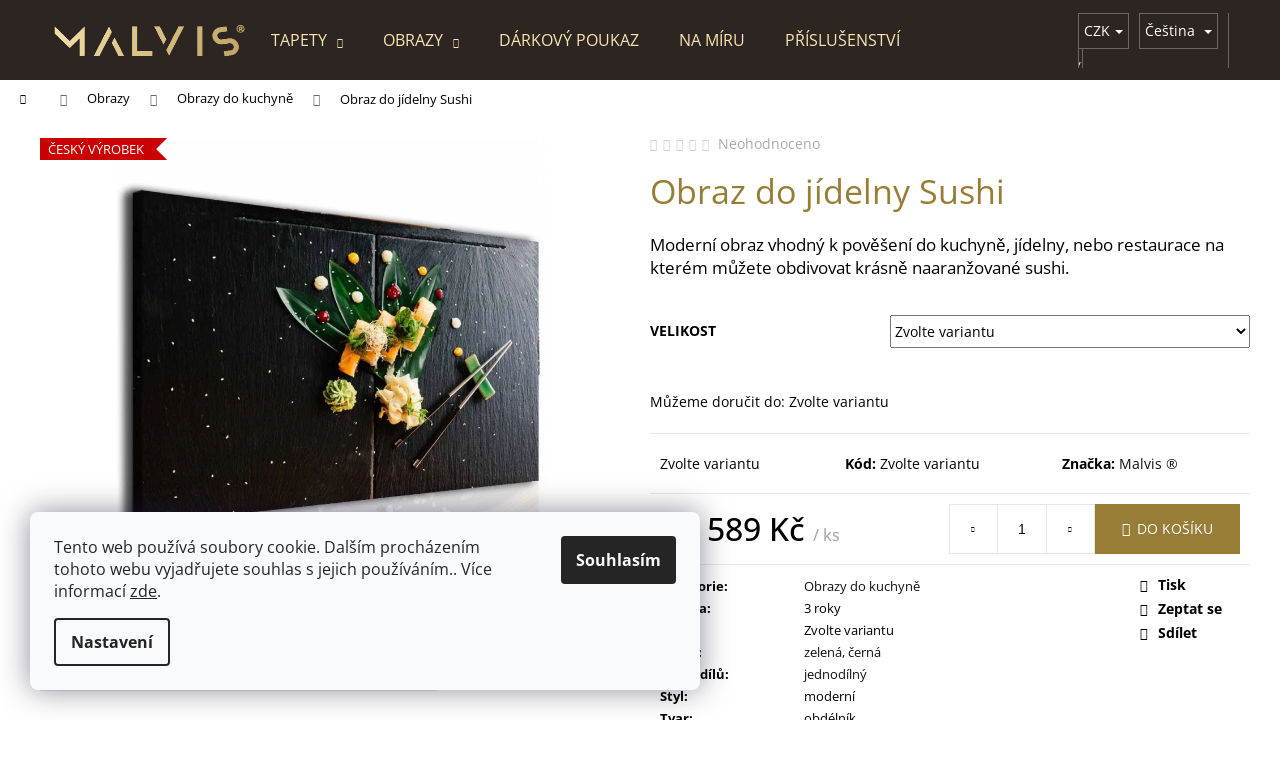

--- FILE ---
content_type: text/html; charset=utf-8
request_url: https://www.malvis.cz/obraz-do-jidelny-sushi/
body_size: 35088
content:
<!doctype html><html lang="cs" dir="ltr" class="header-background-dark external-fonts-loaded"><head><meta charset="utf-8" /><meta name="viewport" content="width=device-width,initial-scale=1" /><title>Obraz do jídelny Sushi - Malvis.cz</title><link rel="preconnect" href="https://cdn.myshoptet.com" /><link rel="dns-prefetch" href="https://cdn.myshoptet.com" /><link rel="preload" href="https://cdn.myshoptet.com/prj/dist/master/cms/libs/jquery/jquery-1.11.3.min.js" as="script" /><link href="https://cdn.myshoptet.com/prj/dist/master/cms/templates/frontend_templates/shared/css/font-face/open-sans.css" rel="stylesheet"><link href="https://cdn.myshoptet.com/prj/dist/master/shop/dist/font-shoptet-12.css.d637f40c301981789c16.css" rel="stylesheet"><script>
dataLayer = [];
dataLayer.push({'shoptet' : {
    "pageId": 890,
    "pageType": "productDetail",
    "currency": "CZK",
    "currencyInfo": {
        "decimalSeparator": ",",
        "exchangeRate": 1,
        "priceDecimalPlaces": 2,
        "symbol": "K\u010d",
        "symbolLeft": 0,
        "thousandSeparator": " "
    },
    "language": "cs",
    "projectId": 406541,
    "product": {
        "id": 56366,
        "guid": "1ae1f2b3-b947-11e9-ac23-ac1f6b0076ec",
        "hasVariants": true,
        "codes": [
            {
                "code": "10101154-2235",
                "quantity": "> 5",
                "stocks": [
                    {
                        "id": "ext",
                        "quantity": "> 5"
                    }
                ]
            },
            {
                "code": "10101154-3253",
                "quantity": "> 5",
                "stocks": [
                    {
                        "id": "ext",
                        "quantity": "> 5"
                    }
                ]
            },
            {
                "code": "10101154-4468",
                "quantity": "> 5",
                "stocks": [
                    {
                        "id": "ext",
                        "quantity": "> 5"
                    }
                ]
            },
            {
                "code": "10101154-685",
                "quantity": "> 5",
                "stocks": [
                    {
                        "id": "ext",
                        "quantity": "> 5"
                    }
                ]
            },
            {
                "code": "10101154-789",
                "quantity": "> 5",
                "stocks": [
                    {
                        "id": "ext",
                        "quantity": "> 5"
                    }
                ]
            },
            {
                "code": "10101154-984",
                "quantity": "> 5",
                "stocks": [
                    {
                        "id": "ext",
                        "quantity": "> 5"
                    }
                ]
            }
        ],
        "name": "Obraz do j\u00eddelny Sushi",
        "appendix": "",
        "weight": 0,
        "manufacturer": "Malvis \u00ae",
        "manufacturerGuid": "1EF5333C62476320BC0FDA0BA3DED3EE",
        "currentCategory": "Obrazy | Obrazy do kuchyn\u011b",
        "currentCategoryGuid": "cad9e04c-8db3-11e9-ac23-ac1f6b0076ec",
        "defaultCategory": "Obrazy | Obrazy do kuchyn\u011b",
        "defaultCategoryGuid": "cad9e04c-8db3-11e9-ac23-ac1f6b0076ec",
        "currency": "CZK",
        "priceWithVatMin": 589,
        "priceWithVatMax": 2224
    },
    "stocks": [
        {
            "id": "ext",
            "title": "Sklad",
            "isDeliveryPoint": 0,
            "visibleOnEshop": 1
        }
    ],
    "cartInfo": {
        "id": null,
        "freeShipping": false,
        "freeShippingFrom": 5000,
        "leftToFreeGift": {
            "formattedPrice": "0 K\u010d",
            "priceLeft": 0
        },
        "freeGift": false,
        "leftToFreeShipping": {
            "priceLeft": 5000,
            "dependOnRegion": 0,
            "formattedPrice": "5 000 K\u010d"
        },
        "discountCoupon": [],
        "getNoBillingShippingPrice": {
            "withoutVat": 0,
            "vat": 0,
            "withVat": 0
        },
        "cartItems": [],
        "taxMode": "ORDINARY"
    },
    "cart": [],
    "customer": {
        "priceRatio": 1,
        "priceListId": 1,
        "groupId": null,
        "registered": false,
        "mainAccount": false
    }
}});
dataLayer.push({'cookie_consent' : {
    "marketing": "denied",
    "analytics": "denied"
}});
document.addEventListener('DOMContentLoaded', function() {
    shoptet.consent.onAccept(function(agreements) {
        if (agreements.length == 0) {
            return;
        }
        dataLayer.push({
            'cookie_consent' : {
                'marketing' : (agreements.includes(shoptet.config.cookiesConsentOptPersonalisation)
                    ? 'granted' : 'denied'),
                'analytics': (agreements.includes(shoptet.config.cookiesConsentOptAnalytics)
                    ? 'granted' : 'denied')
            },
            'event': 'cookie_consent'
        });
    });
});
</script>
<meta property="og:type" content="website"><meta property="og:site_name" content="malvis.cz"><meta property="og:url" content="https://www.malvis.cz/obraz-do-jidelny-sushi/"><meta property="og:title" content="Obraz do jídelny Sushi - Malvis.cz"><meta name="author" content="Malvis.cz"><meta name="web_author" content="Shoptet.cz"><meta name="dcterms.rightsHolder" content="www.malvis.cz"><meta name="robots" content="index,follow"><meta property="og:image" content="https://cdn.myshoptet.com/usr/www.malvis.cz/user/shop/big/56366-4_obraz-do-jidelny-sushi--velikost-140x90-cm.jpg?637f48c4"><meta property="og:description" content="Moderní obraz do kuchyně nebo stylové restaurace, vytištěný na kvalitním plátně, má syté barvy a krásně naaranžované sushi. Český výrobek s rychlým dodáním."><meta name="description" content="Moderní obraz do kuchyně nebo stylové restaurace, vytištěný na kvalitním plátně, má syté barvy a krásně naaranžované sushi. Český výrobek s rychlým dodáním."><meta property="product:price:amount" content="589"><meta property="product:price:currency" content="CZK"><style>:root {--color-primary: #111111;--color-primary-h: 0;--color-primary-s: 0%;--color-primary-l: 7%;--color-primary-hover: #987d37;--color-primary-hover-h: 43;--color-primary-hover-s: 47%;--color-primary-hover-l: 41%;--color-secondary: #987d37;--color-secondary-h: 43;--color-secondary-s: 47%;--color-secondary-l: 41%;--color-secondary-hover: #EA580C;--color-secondary-hover-h: 21;--color-secondary-hover-s: 90%;--color-secondary-hover-l: 48%;--color-tertiary: #E2E2E2;--color-tertiary-h: 0;--color-tertiary-s: 0%;--color-tertiary-l: 89%;--color-tertiary-hover: #987d37;--color-tertiary-hover-h: 43;--color-tertiary-hover-s: 47%;--color-tertiary-hover-l: 41%;--color-header-background: #2c2522;--template-font: "Open Sans";--template-headings-font: "Open Sans";--header-background-url: none;--cookies-notice-background: #F8FAFB;--cookies-notice-color: #252525;--cookies-notice-button-hover: #27263f;--cookies-notice-link-hover: #3b3a5f;--templates-update-management-preview-mode-content: "Náhled aktualizací šablony je aktivní pro váš prohlížeč."}</style>
    
    <link href="https://cdn.myshoptet.com/prj/dist/master/shop/dist/main-12.less.a712b24f4ee06168baf8.css" rel="stylesheet" />
        
    <script>var shoptet = shoptet || {};</script>
    <script src="https://cdn.myshoptet.com/prj/dist/master/shop/dist/main-3g-header.js.05f199e7fd2450312de2.js"></script>
<!-- User include --><!-- service 417(71) html code header -->
<style>
@media screen and (max-width: 767px) {
body.sticky-mobile:not(.paxio-merkur):not(.venus) .dropdown {display: none !important;}
body.sticky-mobile:not(.paxio-merkur):not(.venus) .languagesMenu{right: 98px; position: absolute;}
body.sticky-mobile:not(.paxio-merkur):not(.venus) .languagesMenu .caret{display: none !important;}
body.sticky-mobile:not(.paxio-merkur):not(.venus) .languagesMenu.open .languagesMenu__content {display: block;right: 0;left: auto;}
.template-12 #header .site-name {max-width: 40% !important;}
}
@media screen and (-ms-high-contrast: active), (-ms-high-contrast: none) {
.template-12 #header {position: fixed; width: 100%;}
.template-12 #content-wrapper.content-wrapper{padding-top: 80px;}
}
.sticky-mobile #header-image{display: none;}
@media screen and (max-width: 640px) {
.template-04.sticky-mobile #header-cart{position: fixed;top: 3px;right: 92px;}
.template-04.sticky-mobile #header-cart::before {font-size: 32px;}
.template-04.sticky-mobile #header-cart strong{display: none;}
}
@media screen and (min-width: 641px) {
.dklabGarnet #main-wrapper {overflow: visible !important;}
}
.dklabGarnet.sticky-mobile #logo img {top: 0 !important;}
@media screen and (min-width: 768px){
.top-navigation-bar .site-name {display: none;}
}
/*NOVÁ VERZE MOBILNÍ HLAVIČKY*/
@media screen and (max-width: 767px){
.scrolled-down body:not(.ordering-process):not(.search-window-visible) .top-navigation-bar {transform: none !important;}
.scrolled-down body:not(.ordering-process):not(.search-window-visible) #header .site-name {transform: none !important;}
.scrolled-down body:not(.ordering-process):not(.search-window-visible) #header .cart-count {transform: none !important;}
.scrolled-down #header {transform: none !important;}

body.template-11.mobile-header-version-1:not(.paxio-merkur):not(.venus) .top-navigation-bar .site-name{display: none !important;}
body.template-11.mobile-header-version-1:not(.paxio-merkur):not(.venus) #header .cart-count {top: -39px !important;position: absolute !important;}
.template-11.sticky-mobile.mobile-header-version-1 .responsive-tools > a[data-target="search"] {visibility: visible;}
.template-12.mobile-header-version-1 #header{position: fixed !important;}
.template-09.mobile-header-version-1.sticky-mobile .top-nav .subnav-left {visibility: visible;}
}

/*Disco*/
@media screen and (min-width: 768px){
.template-13:not(.jupiter) #header, .template-14 #header{position: sticky;top: 0;z-index: 8;}
.template-14.search-window-visible #header{z-index: 9999;}
body.navigation-hovered::before {z-index: 7;}
/*
.template-13 .top-navigation-bar{z-index: 10000;}
.template-13 .popup-widget {z-index: 10001;}
*/
.scrolled .template-13 #header, .scrolled .template-14 #header{box-shadow: 0 2px 10px rgba(0,0,0,0.1);}
.search-focused::before{z-index: 8;}
.top-navigation-bar{z-index: 9;position: relative;}
.paxio-merkur.top-navigation-menu-visible #header .search-form .form-control {z-index: 1;}
.paxio-merkur.top-navigation-menu-visible .search-form::before {z-index: 1;}
.scrolled .popup-widget.cart-widget {position: fixed;top: 68px !important;}

/* MERKUR */
.paxio-merkur.sticky-mobile.template-11 #oblibeneBtn{line-height: 70px !important;}
}


/* VENUS */
@media screen and (min-width: 768px){
.venus.sticky-mobile:not(.ordering-process) #header {position: fixed !important;width: 100%;transform: none !important;translate: none !important;box-shadow: 0 2px 10px rgba(0,0,0,0.1);visibility: visible !important;opacity: 1 !important;}
.venus.sticky-mobile:not(.ordering-process) .overall-wrapper{padding-top: 160px;}
.venus.sticky-mobile.type-index:not(.ordering-process) .overall-wrapper{padding-top: 85px;}
.venus.sticky-mobile:not(.ordering-process) #content-wrapper.content-wrapper {padding-top: 0 !important;}
}
@media screen and (max-width: 767px){
.template-14 .top-navigation-bar > .site-name{display: none !important;}
.template-14 #header .header-top .header-top-wrapper .site-name{margin: 0;}
}
/* JUPITER */
@media screen and (max-width: 767px){
.scrolled-down body.jupiter:not(.ordering-process):not(.search-window-visible) #header .site-name {-webkit-transform: translateX(-50%) !important;transform: translateX(-50%) !important;}
}
@media screen and (min-width: 768px){
.jupiter.sticky-header #header::after{display: none;}
.jupiter.sticky-header #header{position: fixed; top: 0; width: 100%;z-index: 99;}
.jupiter.sticky-header.ordering-process #header{position: relative;}
.jupiter.sticky-header .overall-wrapper{padding-top: 182px;}
.jupiter.sticky-header.ordering-process .overall-wrapper{padding-top: 0;}
.jupiter.sticky-header #header .header-top {height: 80px;}
}
</style>
<!-- project html code header -->
<style type="text/css">

p {margin: 0 0 15px;}
.p-detail-inner .p-short-description a, .description-inner .basic-description a {color: #ffd200;}
.description-inner .basic-description {font-size: 120%;}
.description-inner .basic-description ul li {margin-bottom: 3px;}

/* Product page description */

#description h4 {margin-bottom: 20px;}
#description a {color: #c2a869;}
#description p {margin: 0 0 30px;}
#description p, #description ul {font-size: 10pt;}
#description ul {list-style-type: circle;}

.hp-row {
    display: flex;
    flex-direction: row;
    flex-wrap: wrap;
    justify-content: center;
    align-items: start;
}

.hp-row-ban-bubbles img {transition-duration: 0.3s;} 
.hp-row-ban-bubbles img:hover, .hp-row-ban-bubbles img:active, .hp-row-ban-bubbles img:focus {transform: scale(1.05);}

@media (min-width: 768px) {
     .hp-row-ban-bubbles {width: 50%; padding: 10px;} 
     .hp-row-ban-bubbles-1 {padding: 15px;} 
     .hp-row-ban-bubbles-1 img {width: 16.6666%;} 
}

@media (max-width: 768px) {
     .col-sm-12 {padding-left: 0px; padding-right: 0px;}
     .hp-row-ban-bubbles {width: 100%; padding: 10px;} 
     .hp-row-ban-bubbles img {margin-bottom: 15px;} 
     .hp-row-ban-bubbles-1 img {width: 33.3333%;} 
}

h1{
color: #987d37;
font-weight: 400;}

/*START-HORNI MENU*/

.navigation-in ul li a b, .menu-helper {
font-weight: 400;
text-transform: uppercase;
color: #f8e5af;
}

/*MOBIL HORNI MENU*/
@media (max-width: 992px) {
.navigation-in {
display: flex;
justify-content: center;
font-size: 20px;
background-color: rgb(152, 125, 55, 0.98);
}
.navigation-in li {padding: 20px 0;}

.menu-level-1 b {font-size: 24px;}
}
/*END-MOBIL*/


.menu-helper {
font-weight: 400;
text-transform: uppercase;
color: #f8e5af;
}

.submenu-arrow {color: #f8e5af;}

.fitted .navigation-in ul {justify-content: center;}

.dropdown {right:20px;}
/*END-HORNI MENU*/

/*START-PATICKA*/
#footer a { color: white; }
#footer h4 {color:#987d37;}
#footer h4.topic{
color: #f8e5af;
font-weight: 400;
}

.custom-footer {color: white;}
.footer-newsletter {
color:white;
border-bottom: #987d37;
}

.footer-bottom {
color: #987d37;
border-color:#987d37;
}

#footer{background-color:#2B2927;}
/*END-PATICKA*/


</style>
<!-- /User include --><link rel="shortcut icon" href="/favicon.ico" type="image/x-icon" /><link rel="canonical" href="https://www.malvis.cz/obraz-do-jidelny-sushi/" /><link rel="alternate" hreflang="cs" href="https://www.malvis.cz/obraz-do-jidelny-sushi/" /><link rel="alternate" hreflang="sk" href="https://www.malvis.cz/sk/obraz-do-jidelny-sushi/" /><link rel="alternate" hreflang="de" href="https://www.malvis.cz/de/obraz-do-jidelny-sushi/" /><link rel="alternate" hreflang="en" href="https://www.malvis.cz/en/obraz-do-jidelny-sushi/" /><link rel="alternate" hreflang="x-default" href="https://www.malvis.cz/obraz-do-jidelny-sushi/" />    <!-- Global site tag (gtag.js) - Google Analytics -->
    <script async src="https://www.googletagmanager.com/gtag/js?id=G-S4F0E4TX9Q"></script>
    <script>
        
        window.dataLayer = window.dataLayer || [];
        function gtag(){dataLayer.push(arguments);}
        

                    console.debug('default consent data');

            gtag('consent', 'default', {"ad_storage":"denied","analytics_storage":"denied","ad_user_data":"denied","ad_personalization":"denied","wait_for_update":500});
            dataLayer.push({
                'event': 'default_consent'
            });
        
        gtag('js', new Date());

                gtag('config', 'UA-190802110-1', { 'groups': "UA" });
        
                gtag('config', 'G-S4F0E4TX9Q', {"groups":"GA4","send_page_view":false,"content_group":"productDetail","currency":"CZK","page_language":"cs"});
        
                gtag('config', 'AW-409800829');
        
        
        
        
        
                    gtag('event', 'page_view', {"send_to":"GA4","page_language":"cs","content_group":"productDetail","currency":"CZK"});
        
                gtag('set', 'currency', 'CZK');

        gtag('event', 'view_item', {
            "send_to": "UA",
            "items": [
                {
                    "id": "10101154-4468",
                    "name": "Obraz do j\u00eddelny Sushi",
                    "category": "Obrazy \/ Obrazy do kuchyn\u011b",
                                        "brand": "Malvis \u00ae",
                                                            "variant": "Velikost: 50x30 cm",
                                        "price": 486.78
                }
            ]
        });
        
        
        
        
        
                    gtag('event', 'view_item', {"send_to":"GA4","page_language":"cs","content_group":"productDetail","value":486.77999999999997,"currency":"CZK","items":[{"item_id":"10101154-4468","item_name":"Obraz do j\u00eddelny Sushi","item_brand":"Malvis \u00ae","item_category":"Obrazy","item_category2":"Obrazy do kuchyn\u011b","item_variant":"10101154-4468~Velikost: 50x30 cm","price":486.77999999999997,"quantity":1,"index":0}]});
        
        
        
        
        
        
        
        document.addEventListener('DOMContentLoaded', function() {
            if (typeof shoptet.tracking !== 'undefined') {
                for (var id in shoptet.tracking.bannersList) {
                    gtag('event', 'view_promotion', {
                        "send_to": "UA",
                        "promotions": [
                            {
                                "id": shoptet.tracking.bannersList[id].id,
                                "name": shoptet.tracking.bannersList[id].name,
                                "position": shoptet.tracking.bannersList[id].position
                            }
                        ]
                    });
                }
            }

            shoptet.consent.onAccept(function(agreements) {
                if (agreements.length !== 0) {
                    console.debug('gtag consent accept');
                    var gtagConsentPayload =  {
                        'ad_storage': agreements.includes(shoptet.config.cookiesConsentOptPersonalisation)
                            ? 'granted' : 'denied',
                        'analytics_storage': agreements.includes(shoptet.config.cookiesConsentOptAnalytics)
                            ? 'granted' : 'denied',
                                                                                                'ad_user_data': agreements.includes(shoptet.config.cookiesConsentOptPersonalisation)
                            ? 'granted' : 'denied',
                        'ad_personalization': agreements.includes(shoptet.config.cookiesConsentOptPersonalisation)
                            ? 'granted' : 'denied',
                        };
                    console.debug('update consent data', gtagConsentPayload);
                    gtag('consent', 'update', gtagConsentPayload);
                    dataLayer.push(
                        { 'event': 'update_consent' }
                    );
                }
            });
        });
    </script>
<script>
    (function(t, r, a, c, k, i, n, g) { t['ROIDataObject'] = k;
    t[k]=t[k]||function(){ (t[k].q=t[k].q||[]).push(arguments) },t[k].c=i;n=r.createElement(a),
    g=r.getElementsByTagName(a)[0];n.async=1;n.src=c;g.parentNode.insertBefore(n,g)
    })(window, document, 'script', '//www.heureka.cz/ocm/sdk.js?source=shoptet&version=2&page=product_detail', 'heureka', 'cz');

    heureka('set_user_consent', 0);
</script>
</head><body class="desktop id-890 in-obrazy-do-kuchyne template-12 type-product type-detail one-column-body columns-mobile-2 columns-3 ums_forms_redesign--off ums_a11y_category_page--on ums_discussion_rating_forms--off ums_flags_display_unification--on ums_a11y_login--on mobile-header-version-0"><noscript>
    <style>
        #header {
            padding-top: 0;
            position: relative !important;
            top: 0;
        }
        .header-navigation {
            position: relative !important;
        }
        .overall-wrapper {
            margin: 0 !important;
        }
        body:not(.ready) {
            visibility: visible !important;
        }
    </style>
    <div class="no-javascript">
        <div class="no-javascript__title">Musíte změnit nastavení vašeho prohlížeče</div>
        <div class="no-javascript__text">Podívejte se na: <a href="https://www.google.com/support/bin/answer.py?answer=23852">Jak povolit JavaScript ve vašem prohlížeči</a>.</div>
        <div class="no-javascript__text">Pokud používáte software na blokování reklam, může být nutné povolit JavaScript z této stránky.</div>
        <div class="no-javascript__text">Děkujeme.</div>
    </div>
</noscript>

        <div id="fb-root"></div>
        <script>
            window.fbAsyncInit = function() {
                FB.init({
//                    appId            : 'your-app-id',
                    autoLogAppEvents : true,
                    xfbml            : true,
                    version          : 'v19.0'
                });
            };
        </script>
        <script async defer crossorigin="anonymous" src="https://connect.facebook.net/cs_CZ/sdk.js"></script>    <div class="siteCookies siteCookies--left siteCookies--light js-siteCookies" role="dialog" data-testid="cookiesPopup" data-nosnippet>
        <div class="siteCookies__form">
            <div class="siteCookies__content">
                <div class="siteCookies__text">
                    Tento web používá soubory cookie. Dalším procházením tohoto webu vyjadřujete souhlas s jejich používáním.. Více informací <a href="http://www.stapety.cz/podminky-ochrany-osobnich-udaju/" target="\">zde</a>.
                </div>
                <p class="siteCookies__links">
                    <button class="siteCookies__link js-cookies-settings" aria-label="Nastavení cookies" data-testid="cookiesSettings">Nastavení</button>
                </p>
            </div>
            <div class="siteCookies__buttonWrap">
                                <button class="siteCookies__button js-cookiesConsentSubmit" value="all" aria-label="Přijmout cookies" data-testid="buttonCookiesAccept">Souhlasím</button>
            </div>
        </div>
        <script>
            document.addEventListener("DOMContentLoaded", () => {
                const siteCookies = document.querySelector('.js-siteCookies');
                document.addEventListener("scroll", shoptet.common.throttle(() => {
                    const st = document.documentElement.scrollTop;
                    if (st > 1) {
                        siteCookies.classList.add('siteCookies--scrolled');
                    } else {
                        siteCookies.classList.remove('siteCookies--scrolled');
                    }
                }, 100));
            });
        </script>
    </div>
<a href="#content" class="skip-link sr-only">Přejít na obsah</a><div class="overall-wrapper">
    <div class="user-action">
                        <dialog id="login" class="dialog dialog--modal dialog--fullscreen js-dialog--modal" aria-labelledby="loginHeading">
        <div class="dialog__close dialog__close--arrow">
                        <button type="button" class="btn toggle-window-arr" data-dialog-close data-testid="backToShop">Zpět <span>do obchodu</span></button>
            </div>
        <div class="dialog__wrapper">
            <div class="dialog__content dialog__content--form">
                <div class="dialog__header">
                    <h2 id="loginHeading" class="dialog__heading dialog__heading--login">Přihlášení k vašemu účtu</h2>
                </div>
                <div id="customerLogin" class="dialog__body">
                    <form action="/action/Customer/Login/" method="post" id="formLoginIncluded" class="csrf-enabled formLogin" data-testid="formLogin"><input type="hidden" name="referer" value="" /><div class="form-group"><div class="input-wrapper email js-validated-element-wrapper no-label"><input type="email" name="email" class="form-control" autofocus placeholder="E-mailová adresa (např. jan@novak.cz)" data-testid="inputEmail" autocomplete="email" required /></div></div><div class="form-group"><div class="input-wrapper password js-validated-element-wrapper no-label"><input type="password" name="password" class="form-control" placeholder="Heslo" data-testid="inputPassword" autocomplete="current-password" required /><span class="no-display">Nemůžete vyplnit toto pole</span><input type="text" name="surname" value="" class="no-display" /></div></div><div class="form-group"><div class="login-wrapper"><button type="submit" class="btn btn-secondary btn-text btn-login" data-testid="buttonSubmit">Přihlásit se</button><div class="password-helper"><a href="/registrace/" data-testid="signup" rel="nofollow">Nová registrace</a><a href="/klient/zapomenute-heslo/" rel="nofollow">Zapomenuté heslo</a></div></div></div></form>
                </div>
            </div>
        </div>
    </dialog>
            </div>
<header id="header"><div class="container navigation-wrapper"><div class="site-name"><a href="/" data-testid="linkWebsiteLogo"><img src="https://cdn.myshoptet.com/usr/www.malvis.cz/user/logos/2-2.gif" alt="Malvis.cz" fetchpriority="low" /></a></div><nav id="navigation" aria-label="Hlavní menu" data-collapsible="true"><div class="navigation-in menu"><ul class="menu-level-1" role="menubar" data-testid="headerMenuItems"><li class="menu-item-704 ext" role="none"><a href="/tapety/" data-testid="headerMenuItem" role="menuitem" aria-haspopup="true" aria-expanded="false"><b>Tapety</b><span class="submenu-arrow"></span></a><ul class="menu-level-2" aria-label="Tapety" tabindex="-1" role="menu"><li class="menu-item-1850" role="none"><a href="/nejnovejsi/" data-image="https://cdn.myshoptet.com/usr/www.malvis.cz/user/categories/thumb/92477.jpg" data-testid="headerMenuItem" role="menuitem"><span>Nejnovější</span></a>
                        </li><li class="menu-item-1667" role="none"><a href="/3d-tapety/" data-image="https://cdn.myshoptet.com/usr/www.malvis.cz/user/categories/thumb/89651-2.jpg" data-testid="headerMenuItem" role="menuitem"><span>3D tapety</span></a>
                        </li><li class="menu-item-1643" role="none"><a href="/fototapety-prirody/" data-image="https://cdn.myshoptet.com/usr/www.malvis.cz/user/categories/thumb/89705-1.jpg" data-testid="headerMenuItem" role="menuitem"><span>Fototapety přírody</span></a>
                        </li><li class="menu-item-1670" role="none"><a href="/abstraktni-tapety/" data-image="https://cdn.myshoptet.com/usr/www.malvis.cz/user/categories/thumb/88592-1.jpg" data-testid="headerMenuItem" role="menuitem"><span>Abstraktní tapety</span></a>
                        </li><li class="menu-item-1673" role="none"><a href="/tapeta-mandala/" data-image="https://cdn.myshoptet.com/usr/www.malvis.cz/user/categories/thumb/87905-1.jpg" data-testid="headerMenuItem" role="menuitem"><span>Tapeta mandala</span></a>
                        </li><li class="menu-item-1676" role="none"><a href="/detske-tapety/" data-image="https://cdn.myshoptet.com/usr/www.malvis.cz/user/categories/thumb/90299-1.jpg" data-testid="headerMenuItem" role="menuitem"><span>Dětské tapety</span></a>
                        </li><li class="menu-item-1679" role="none"><a href="/fototapeta-mesto/" data-image="https://cdn.myshoptet.com/usr/www.malvis.cz/user/categories/thumb/89711-1.jpg" data-testid="headerMenuItem" role="menuitem"><span>Fototapeta město</span></a>
                        </li><li class="menu-item-1685" role="none"><a href="/tapeta-mapa-sveta-2/" data-image="https://cdn.myshoptet.com/usr/www.malvis.cz/user/categories/thumb/88637-1.jpg" data-testid="headerMenuItem" role="menuitem"><span>Tapeta mapa světa</span></a>
                        </li><li class="menu-item-1688" role="none"><a href="/tapeta-kamen/" data-image="https://cdn.myshoptet.com/usr/www.malvis.cz/user/categories/thumb/84854-2.jpg" data-testid="headerMenuItem" role="menuitem"><span>Tapeta kámen</span></a>
                        </li><li class="menu-item-1691" role="none"><a href="/tapety-imitace-dreva/" data-image="https://cdn.myshoptet.com/usr/www.malvis.cz/user/categories/thumb/87995-1.jpg" data-testid="headerMenuItem" role="menuitem"><span>Tapety imitace dřeva</span></a>
                        </li><li class="menu-item-1694" role="none"><a href="/tapeta-cihla/" data-image="https://cdn.myshoptet.com/usr/www.malvis.cz/user/categories/thumb/90542-2.jpg" data-testid="headerMenuItem" role="menuitem"><span>Tapeta cihla</span></a>
                        </li><li class="menu-item-1697" role="none"><a href="/fototapeta-zvirata/" data-image="https://cdn.myshoptet.com/usr/www.malvis.cz/user/categories/thumb/88403-1.jpg" data-testid="headerMenuItem" role="menuitem"><span>Fototapeta zvířata</span></a>
                        </li><li class="menu-item-1700" role="none"><a href="/tapeta-sport-a-aktivity/" data-image="https://cdn.myshoptet.com/usr/www.malvis.cz/user/categories/thumb/89435-1.jpg" data-testid="headerMenuItem" role="menuitem"><span>Tapeta sport a aktivity</span></a>
                        </li><li class="menu-item-1703" role="none"><a href="/tapety-do-kuchyne/" data-image="https://cdn.myshoptet.com/usr/www.malvis.cz/user/categories/thumb/89510-1.jpg" data-testid="headerMenuItem" role="menuitem"><span>Tapety do kuchyně</span></a>
                        </li></ul></li>
<li class="menu-item-722 ext" role="none"><a href="/obrazy/" data-testid="headerMenuItem" role="menuitem" aria-haspopup="true" aria-expanded="false"><b>Obrazy</b><span class="submenu-arrow"></span></a><ul class="menu-level-2" aria-label="Obrazy" tabindex="-1" role="menu"><li class="menu-item-1853" role="none"><a href="/kolekce2022/" data-image="https://cdn.myshoptet.com/usr/www.malvis.cz/user/categories/thumb/2_interier_nahled_1dil_150x60.jpg" data-testid="headerMenuItem" role="menuitem"><span>Kolekce 2022</span></a>
                        </li><li class="menu-item-1298" role="none"><a href="/abstraktni-obrazy/" data-image="https://cdn.myshoptet.com/usr/www.malvis.cz/user/categories/thumb/81788-5.jpg" data-testid="headerMenuItem" role="menuitem"><span>Abstraktní obrazy</span></a>
                        </li><li class="menu-item-731" role="none"><a href="/detske-obrazy/" data-image="https://cdn.myshoptet.com/usr/www.malvis.cz/user/categories/thumb/56360.jpg" data-testid="headerMenuItem" role="menuitem"><span>Dětské obrazy</span></a>
                        </li><li class="menu-item-737" role="none"><a href="/obraz-mandala/" data-image="https://cdn.myshoptet.com/usr/www.malvis.cz/user/categories/thumb/81503-5.jpg" data-testid="headerMenuItem" role="menuitem"><span>Obraz mandala</span></a>
                        </li><li class="menu-item-875" role="none"><a href="/obrazy-akty-2/" data-image="https://cdn.myshoptet.com/usr/www.malvis.cz/user/categories/thumb/80939.jpg" data-testid="headerMenuItem" role="menuitem"><span>Obrazy akty</span></a>
                        </li><li class="menu-item-878" role="none"><a href="/obrazy-prirody/" data-image="https://cdn.myshoptet.com/usr/www.malvis.cz/user/categories/thumb/83048.jpg" data-testid="headerMenuItem" role="menuitem"><span>Obrazy přírody</span></a>
                        </li><li class="menu-item-881" role="none"><a href="/obraz-mapa-sveta/" data-image="https://cdn.myshoptet.com/usr/www.malvis.cz/user/categories/thumb/56984.jpg" data-testid="headerMenuItem" role="menuitem"><span>Obraz mapa světa</span></a>
                        </li><li class="menu-item-884" role="none"><a href="/obrazy-mest/" data-image="https://cdn.myshoptet.com/usr/www.malvis.cz/user/categories/thumb/81827.jpg" data-testid="headerMenuItem" role="menuitem"><span>Obrazy měst</span></a>
                        </li><li class="menu-item-887" role="none"><a href="/3d-obrazy/" data-image="https://cdn.myshoptet.com/usr/www.malvis.cz/user/categories/thumb/56573.jpg" data-testid="headerMenuItem" role="menuitem"><span>3D obrazy</span></a>
                        </li><li class="menu-item-890 active" role="none"><a href="/obrazy-do-kuchyne/" data-image="https://cdn.myshoptet.com/usr/www.malvis.cz/user/categories/thumb/56837.jpg" data-testid="headerMenuItem" role="menuitem"><span>Obrazy do kuchyně</span></a>
                        </li><li class="menu-item-893" role="none"><a href="/retro-obrazy/" data-image="https://cdn.myshoptet.com/usr/www.malvis.cz/user/categories/thumb/56402.jpg" data-testid="headerMenuItem" role="menuitem"><span>Retro obrazy</span></a>
                        </li><li class="menu-item-1112" role="none"><a href="/reprodukce/" data-image="https://cdn.myshoptet.com/usr/www.malvis.cz/user/categories/thumb/57656.jpg" data-testid="headerMenuItem" role="menuitem"><span>Reprodukce</span></a>
                        </li><li class="menu-item-1184" role="none"><a href="/ostatni/" data-image="https://cdn.myshoptet.com/usr/www.malvis.cz/user/categories/thumb/56324_obraz-cestovani.jpg" data-testid="headerMenuItem" role="menuitem"><span>Ostatní</span></a>
                        </li><li class="menu-item-1866" role="none"><a href="/obrazy-rybareni/" data-image="https://cdn.myshoptet.com/usr/www.malvis.cz/user/categories/thumb/1.jpg" data-testid="headerMenuItem" role="menuitem"><span>Obrazy rybaření</span></a>
                        </li></ul></li>
<li class="menu-item-1421" role="none"><a href="/darkovy-poukaz/" data-testid="headerMenuItem" role="menuitem" aria-expanded="false"><b>Dárkový poukaz</b></a></li>
<li class="menu-item-1826" role="none"><a href="/na-miru/" data-testid="headerMenuItem" role="menuitem" aria-expanded="false"><b>NA MÍRU</b></a></li>
<li class="menu-item-1388" role="none"><a href="/prislusenstvi/" data-testid="headerMenuItem" role="menuitem" aria-expanded="false"><b>Příslušenství</b></a></li>
</ul></div><span class="navigation-close"></span></nav><div class="menu-helper" data-testid="hamburgerMenu"><span>Více</span></div>

    <div class="navigation-buttons">
            <div class="languagesMenu">
        <button id="topNavigationDropdown" class="languagesMenu__flags" type="button" data-toggle="dropdown" aria-haspopup="true" aria-expanded="false">
            <svg aria-hidden="true" style="position: absolute; width: 0; height: 0; overflow: hidden;" version="1.1" xmlns="http://www.w3.org/2000/svg" xmlns:xlink="http://www.w3.org/1999/xlink"><defs><symbol id="shp-flag-CZ" viewBox="0 0 32 32"><title>CZ</title><path fill="#0052b4" style="fill: var(--color20, #0052b4)" d="M0 5.334h32v21.333h-32v-21.333z"></path><path fill="#d80027" style="fill: var(--color19, #d80027)" d="M32 16v10.666h-32l13.449-10.666z"></path><path fill="#f0f0f0" style="fill: var(--color21, #f0f0f0)" d="M32 5.334v10.666h-18.551l-13.449-10.666z"></path></symbol><symbol id="shp-flag-SK" viewBox="0 0 32 32"><title>SK</title><path fill="#f0f0f0" style="fill: var(--color21, #f0f0f0)" d="M0 5.334h32v21.333h-32v-21.333z"></path><path fill="#0052b4" style="fill: var(--color20, #0052b4)" d="M0 12.29h32v7.42h-32v-7.42z"></path><path fill="#d80027" style="fill: var(--color19, #d80027)" d="M0 19.71h32v6.957h-32v-6.956z"></path><path fill="#f0f0f0" style="fill: var(--color21, #f0f0f0)" d="M8.092 11.362v5.321c0 3.027 3.954 3.954 3.954 3.954s3.954-0.927 3.954-3.954v-5.321h-7.908z"></path><path fill="#d80027" style="fill: var(--color19, #d80027)" d="M9.133 11.518v5.121c0 0.342 0.076 0.665 0.226 0.968 1.493 0 3.725 0 5.373 0 0.15-0.303 0.226-0.626 0.226-0.968v-5.121h-5.826z"></path><path fill="#f0f0f0" style="fill: var(--color21, #f0f0f0)" d="M13.831 15.089h-1.339v-0.893h0.893v-0.893h-0.893v-0.893h-0.893v0.893h-0.893v0.893h0.893v0.893h-1.339v0.893h1.339v0.893h0.893v-0.893h1.339z"></path><path fill="#0052b4" style="fill: var(--color20, #0052b4)" d="M10.577 18.854c0.575 0.361 1.166 0.571 1.469 0.665 0.303-0.093 0.894-0.303 1.469-0.665 0.58-0.365 0.987-0.782 1.218-1.246-0.255-0.18-0.565-0.286-0.901-0.286-0.122 0-0.241 0.015-0.355 0.041-0.242-0.55-0.791-0.934-1.43-0.934s-1.188 0.384-1.43 0.934c-0.114-0.027-0.233-0.041-0.355-0.041-0.336 0-0.646 0.106-0.901 0.286 0.231 0.465 0.637 0.882 1.217 1.246z"></path></symbol><symbol id="shp-flag-DE" viewBox="0 0 32 32"><title>DE</title><path fill="#d80027" style="fill: var(--color19, #d80027)" d="M0 5.333h32v21.334h-32v-21.334z"></path><path fill="#000" style="fill: var(--color9, #000)" d="M0 5.333h32v7.111h-32v-7.111z"></path><path fill="#ffda44" style="fill: var(--color17, #ffda44)" d="M0 19.555h32v7.111h-32v-7.111z"></path></symbol><symbol id="shp-flag-GB" viewBox="0 0 32 32"><title>GB</title><path fill="#f0f0f0" style="fill: var(--color21, #f0f0f0)" d="M0 5.333h32v21.334h-32v-21.334z"></path><path fill="#d80027" style="fill: var(--color19, #d80027)" d="M18 5.333h-4v8.667h-14v4h14v8.667h4v-8.667h14v-4h-14z"></path><path fill="#0052b4" style="fill: var(--color20, #0052b4)" d="M24.612 19.71l7.388 4.105v-4.105z"></path><path fill="#0052b4" style="fill: var(--color20, #0052b4)" d="M19.478 19.71l12.522 6.957v-1.967l-8.981-4.989z"></path><path fill="#0052b4" style="fill: var(--color20, #0052b4)" d="M28.665 26.666l-9.186-5.104v5.104z"></path><path fill="#f0f0f0" style="fill: var(--color21, #f0f0f0)" d="M19.478 19.71l12.522 6.957v-1.967l-8.981-4.989z"></path><path fill="#d80027" style="fill: var(--color19, #d80027)" d="M19.478 19.71l12.522 6.957v-1.967l-8.981-4.989z"></path><path fill="#0052b4" style="fill: var(--color20, #0052b4)" d="M5.646 19.71l-5.646 3.137v-3.137z"></path><path fill="#0052b4" style="fill: var(--color20, #0052b4)" d="M12.522 20.594v6.072h-10.929z"></path><path fill="#d80027" style="fill: var(--color19, #d80027)" d="M8.981 19.71l-8.981 4.989v1.967l12.522-6.957z"></path><path fill="#0052b4" style="fill: var(--color20, #0052b4)" d="M7.388 12.29l-7.388-4.105v4.105z"></path><path fill="#0052b4" style="fill: var(--color20, #0052b4)" d="M12.522 12.29l-12.522-6.957v1.967l8.981 4.989z"></path><path fill="#0052b4" style="fill: var(--color20, #0052b4)" d="M3.335 5.333l9.186 5.104v-5.104z"></path><path fill="#f0f0f0" style="fill: var(--color21, #f0f0f0)" d="M12.522 12.29l-12.522-6.957v1.967l8.981 4.989z"></path><path fill="#d80027" style="fill: var(--color19, #d80027)" d="M12.522 12.29l-12.522-6.957v1.967l8.981 4.989z"></path><path fill="#0052b4" style="fill: var(--color20, #0052b4)" d="M26.354 12.29l5.646-3.137v3.137z"></path><path fill="#0052b4" style="fill: var(--color20, #0052b4)" d="M19.478 11.405v-6.072h10.929z"></path><path fill="#d80027" style="fill: var(--color19, #d80027)" d="M23.019 12.29l8.981-4.989v-1.967l-12.522 6.957z"></path></symbol></defs></svg>
            <svg class="shp-flag shp-flag-CZ">
                <use xlink:href="#shp-flag-CZ"></use>
            </svg>
            <span class="caret"></span>
        </button>
        <div class="languagesMenu__content" aria-labelledby="topNavigationDropdown">
                            <div class="languagesMenu__box toggle-window js-languagesMenu__box" data-hover="true" data-target="currency">
                    <div class="languagesMenu__header languagesMenu__header--name">Měna</div>
                    <div class="languagesMenu__header languagesMenu__header--actual" data-toggle="dropdown">CZK<span class="caret"></span></div>
                    <ul class="languagesMenu__list languagesMenu__list--currency">
                                                    <li class="languagesMenu__list__item">
                                <a href="/action/Currency/changeCurrency/?currencyCode=CZK" rel="nofollow" class="languagesMenu__list__link languagesMenu__list__link--currency">CZK</a>
                            </li>
                                                    <li class="languagesMenu__list__item">
                                <a href="/action/Currency/changeCurrency/?currencyCode=EUR" rel="nofollow" class="languagesMenu__list__link languagesMenu__list__link--currency">EUR</a>
                            </li>
                                                    <li class="languagesMenu__list__item">
                                <a href="/action/Currency/changeCurrency/?currencyCode=GBP" rel="nofollow" class="languagesMenu__list__link languagesMenu__list__link--currency">GBP</a>
                            </li>
                                            </ul>
                </div>
                                        <div class="languagesMenu__box toggle-window js-languagesMenu__box" data-hover="true" data-target="language">
                    <div class="languagesMenu__header languagesMenu__header--name">Jazyk</div>
                    <div class="languagesMenu__header languagesMenu__header--actual" data-toggle="dropdown">
                                                                                    
                                    Čeština
                                
                                                                                                                                                                                                                                        <span class="caret"></span>
                    </div>
                    <ul class="languagesMenu__list languagesMenu__list--language">
                                                    <li>
                                <a href="/action/Language/changeLanguage/?language=cs" rel="nofollow" class="languagesMenu__list__link">
                                    <svg class="shp-flag shp-flag-CZ">
                                        <use xlink:href="#shp-flag-CZ"></use>
                                    </svg>
                                    <span class="languagesMenu__list__name languagesMenu__list__name--actual">Čeština</span>
                                </a>
                            </li>
                                                    <li>
                                <a href="/action/Language/changeLanguage/?language=sk" rel="nofollow" class="languagesMenu__list__link">
                                    <svg class="shp-flag shp-flag-SK">
                                        <use xlink:href="#shp-flag-SK"></use>
                                    </svg>
                                    <span class="languagesMenu__list__name">Slovenčina</span>
                                </a>
                            </li>
                                                    <li>
                                <a href="/action/Language/changeLanguage/?language=de" rel="nofollow" class="languagesMenu__list__link">
                                    <svg class="shp-flag shp-flag-DE">
                                        <use xlink:href="#shp-flag-DE"></use>
                                    </svg>
                                    <span class="languagesMenu__list__name">Deutsch</span>
                                </a>
                            </li>
                                                    <li>
                                <a href="/action/Language/changeLanguage/?language=en" rel="nofollow" class="languagesMenu__list__link">
                                    <svg class="shp-flag shp-flag-GB">
                                        <use xlink:href="#shp-flag-GB"></use>
                                    </svg>
                                    <span class="languagesMenu__list__name">English</span>
                                </a>
                            </li>
                                            </ul>
                </div>
                    </div>
    </div>
        <a href="#" class="toggle-window" data-target="search" data-testid="linkSearchIcon"><span class="sr-only">Hledat</span></a>
                    
        <button class="top-nav-button top-nav-button-login" type="button" data-dialog-id="login" aria-haspopup="dialog" aria-controls="login" data-testid="signin">
            <span class="sr-only">Přihlášení</span>
        </button>
                    <a href="/kosik/" class="toggle-window cart-count" data-target="cart" data-testid="headerCart" rel="nofollow" aria-haspopup="dialog" aria-expanded="false" aria-controls="cart-widget"><span class="sr-only">Nákupní košík</span></a>
        <a href="#" class="toggle-window" data-target="navigation" data-testid="hamburgerMenu"><span class="sr-only">Menu</span></a>
    </div>

</div></header><!-- / header -->


<div id="content-wrapper" class="container_resetted content-wrapper">
    
                                <div class="breadcrumbs navigation-home-icon-wrapper" itemscope itemtype="https://schema.org/BreadcrumbList">
                                                                            <span id="navigation-first" data-basetitle="Malvis.cz" itemprop="itemListElement" itemscope itemtype="https://schema.org/ListItem">
                <a href="/" itemprop="item" class="navigation-home-icon"><span class="sr-only" itemprop="name">Domů</span></a>
                <span class="navigation-bullet">/</span>
                <meta itemprop="position" content="1" />
            </span>
                                <span id="navigation-1" itemprop="itemListElement" itemscope itemtype="https://schema.org/ListItem">
                <a href="/obrazy/" itemprop="item" data-testid="breadcrumbsSecondLevel"><span itemprop="name">Obrazy</span></a>
                <span class="navigation-bullet">/</span>
                <meta itemprop="position" content="2" />
            </span>
                                <span id="navigation-2" itemprop="itemListElement" itemscope itemtype="https://schema.org/ListItem">
                <a href="/obrazy-do-kuchyne/" itemprop="item" data-testid="breadcrumbsSecondLevel"><span itemprop="name">Obrazy do kuchyně</span></a>
                <span class="navigation-bullet">/</span>
                <meta itemprop="position" content="3" />
            </span>
                                            <span id="navigation-3" itemprop="itemListElement" itemscope itemtype="https://schema.org/ListItem" data-testid="breadcrumbsLastLevel">
                <meta itemprop="item" content="https://www.malvis.cz/obraz-do-jidelny-sushi/" />
                <meta itemprop="position" content="4" />
                <span itemprop="name" data-title="Obraz do jídelny Sushi">Obraz do jídelny Sushi <span class="appendix"></span></span>
            </span>
            </div>
            
    <div class="content-wrapper-in">
                <main id="content" class="content wide">
                                                        <script>
            
            var shoptet = shoptet || {};
            shoptet.variantsUnavailable = shoptet.variantsUnavailable || {};
            
            shoptet.variantsUnavailable.availableVariantsResource = ["89-1859","89-3455","89-3473","89-3500","89-2864","89-3497"]
        </script>
                                                                                                                                                                                    
<div class="p-detail" itemscope itemtype="https://schema.org/Product">

    
    <meta itemprop="name" content="Obraz do jídelny Sushi" />
    <meta itemprop="category" content="Úvodní stránka &gt; Obrazy &gt; Obrazy do kuchyně &gt; Obraz do jídelny Sushi" />
    <meta itemprop="url" content="https://www.malvis.cz/obraz-do-jidelny-sushi/" />
    <meta itemprop="image" content="https://cdn.myshoptet.com/usr/www.malvis.cz/user/shop/big/56366-4_obraz-do-jidelny-sushi--velikost-140x90-cm.jpg?637f48c4" />
            <meta itemprop="description" content="Moderní obraz vhodný k pověšení do kuchyně, jídelny, nebo restaurace na kterém můžete obdivovat krásně naaranžované sushi." />
                <span class="js-hidden" itemprop="manufacturer" itemscope itemtype="https://schema.org/Organization">
            <meta itemprop="name" content="Malvis ®" />
        </span>
        <span class="js-hidden" itemprop="brand" itemscope itemtype="https://schema.org/Brand">
            <meta itemprop="name" content="Malvis ®" />
        </span>
                            <meta itemprop="gtin13" content="0757132842878" />                    <meta itemprop="gtin13" content="0757132842885" />                    <meta itemprop="gtin13" content="0757132842892" />                    <meta itemprop="gtin13" content="0757132842908" />                    <meta itemprop="gtin13" content="0757132842915" />                    <meta itemprop="gtin13" content="0757132842922" />            
        <div class="p-detail-inner">

        <div class="p-data-wrapper">
            <div class="p-detail-inner-header">
                            <div class="stars-wrapper">
            
<span class="stars star-list">
                                                <a class="star star-off show-tooltip show-ratings" title="    Hodnocení:
            Neohodnoceno    "
                   href="#ratingTab" data-toggle="tab" data-external="1" data-force-scroll="1"></a>
                    
                                                <a class="star star-off show-tooltip show-ratings" title="    Hodnocení:
            Neohodnoceno    "
                   href="#ratingTab" data-toggle="tab" data-external="1" data-force-scroll="1"></a>
                    
                                                <a class="star star-off show-tooltip show-ratings" title="    Hodnocení:
            Neohodnoceno    "
                   href="#ratingTab" data-toggle="tab" data-external="1" data-force-scroll="1"></a>
                    
                                                <a class="star star-off show-tooltip show-ratings" title="    Hodnocení:
            Neohodnoceno    "
                   href="#ratingTab" data-toggle="tab" data-external="1" data-force-scroll="1"></a>
                    
                                                <a class="star star-off show-tooltip show-ratings" title="    Hodnocení:
            Neohodnoceno    "
                   href="#ratingTab" data-toggle="tab" data-external="1" data-force-scroll="1"></a>
                    
    </span>
            <a class="stars-label" href="#ratingTab" data-toggle="tab" data-external="1" data-force-scroll="1">
                                Neohodnoceno                    </a>
        </div>
                    <h1>
                      Obraz do jídelny Sushi                </h1>
            </div>

                            <div class="p-short-description" data-testid="productCardShortDescr">
                    <p>Moderní obraz vhodný k pověšení do kuchyně, jídelny, nebo restaurace na kterém můžete obdivovat krásně naaranžované sushi.</p>
                </div>
            

            <form action="/action/Cart/addCartItem/" method="post" id="product-detail-form" class="pr-action csrf-enabled" data-testid="formProduct">
                <meta itemprop="productID" content="56366" /><meta itemprop="identifier" content="1ae1f2b3-b947-11e9-ac23-ac1f6b0076ec" /><span itemprop="offers" itemscope itemtype="https://schema.org/Offer"><meta itemprop="sku" content="10101154-685" /><link itemprop="availability" href="https://schema.org/InStock" /><meta itemprop="url" content="https://www.malvis.cz/obraz-do-jidelny-sushi/" /><meta itemprop="price" content="698.00" /><meta itemprop="priceCurrency" content="CZK" /><link itemprop="itemCondition" href="https://schema.org/NewCondition" /><meta itemprop="warranty" content="3 roky" /></span><span itemprop="offers" itemscope itemtype="https://schema.org/Offer"><meta itemprop="sku" content="10101154-2235" /><link itemprop="availability" href="https://schema.org/InStock" /><meta itemprop="url" content="https://www.malvis.cz/obraz-do-jidelny-sushi/" /><meta itemprop="price" content="870.00" /><meta itemprop="priceCurrency" content="CZK" /><link itemprop="itemCondition" href="https://schema.org/NewCondition" /><meta itemprop="warranty" content="3 roky" /></span><span itemprop="offers" itemscope itemtype="https://schema.org/Offer"><meta itemprop="sku" content="10101154-4468" /><link itemprop="availability" href="https://schema.org/InStock" /><meta itemprop="url" content="https://www.malvis.cz/obraz-do-jidelny-sushi/" /><meta itemprop="price" content="589.00" /><meta itemprop="priceCurrency" content="CZK" /><link itemprop="itemCondition" href="https://schema.org/NewCondition" /><meta itemprop="warranty" content="3 roky" /></span><span itemprop="offers" itemscope itemtype="https://schema.org/Offer"><meta itemprop="sku" content="10101154-789" /><link itemprop="availability" href="https://schema.org/InStock" /><meta itemprop="url" content="https://www.malvis.cz/obraz-do-jidelny-sushi/" /><meta itemprop="price" content="2224.00" /><meta itemprop="priceCurrency" content="CZK" /><link itemprop="itemCondition" href="https://schema.org/NewCondition" /><meta itemprop="warranty" content="3 roky" /></span><span itemprop="offers" itemscope itemtype="https://schema.org/Offer"><meta itemprop="sku" content="10101154-984" /><link itemprop="availability" href="https://schema.org/InStock" /><meta itemprop="url" content="https://www.malvis.cz/obraz-do-jidelny-sushi/" /><meta itemprop="price" content="1597.00" /><meta itemprop="priceCurrency" content="CZK" /><link itemprop="itemCondition" href="https://schema.org/NewCondition" /><meta itemprop="warranty" content="3 roky" /></span><span itemprop="offers" itemscope itemtype="https://schema.org/Offer"><meta itemprop="sku" content="10101154-3253" /><link itemprop="availability" href="https://schema.org/InStock" /><meta itemprop="url" content="https://www.malvis.cz/obraz-do-jidelny-sushi/" /><meta itemprop="price" content="1407.00" /><meta itemprop="priceCurrency" content="CZK" /><link itemprop="itemCondition" href="https://schema.org/NewCondition" /><meta itemprop="warranty" content="3 roky" /></span><input type="hidden" name="productId" value="56366" /><input type="hidden" name="priceId" value="230978" /><input type="hidden" name="language" value="cs" />

                <div class="p-variants-block">
                                    <table class="detail-parameters">
                        <tbody>
                                                                                <script>
    shoptet.variantsSplit = shoptet.variantsSplit || {};
    shoptet.variantsSplit.necessaryVariantData = {"89-1859":{"name":"Obraz do j\u00eddelny Sushi","isNotSoldOut":true,"zeroPrice":0,"id":230981,"code":"10101154-685","price":"698 K\u010d","standardPrice":"698 K\u010d","actionPriceActive":0,"priceUnformatted":698,"variantImage":{"detail":"https:\/\/cdn.myshoptet.com\/usr\/www.malvis.cz\/user\/shop\/detail\/56366-4_obraz-do-jidelny-sushi--velikost-140x90-cm.jpg?637f48c4","detail_small":"https:\/\/cdn.myshoptet.com\/usr\/www.malvis.cz\/user\/shop\/detail_small\/56366-4_obraz-do-jidelny-sushi--velikost-140x90-cm.jpg?637f48c4","cart":"https:\/\/cdn.myshoptet.com\/usr\/www.malvis.cz\/user\/shop\/related\/56366-4_obraz-do-jidelny-sushi--velikost-140x90-cm.jpg?637f48c4","big":"https:\/\/cdn.myshoptet.com\/usr\/www.malvis.cz\/user\/shop\/big\/56366-4_obraz-do-jidelny-sushi--velikost-140x90-cm.jpg?637f48c4"},"freeShipping":0,"freeBilling":0,"decimalCount":0,"availabilityName":"Expedice do 3 pracovn\u00edch dn\u00ed","availabilityColor":"#32cb00","minimumAmount":1,"maximumAmount":9999},"89-3455":{"name":"Obraz do j\u00eddelny Sushi","isNotSoldOut":true,"zeroPrice":0,"id":230972,"code":"10101154-2235","price":"870 K\u010d","standardPrice":"870 K\u010d","actionPriceActive":0,"priceUnformatted":870,"variantImage":{"detail":"https:\/\/cdn.myshoptet.com\/usr\/www.malvis.cz\/user\/shop\/detail\/56366-4_obraz-do-jidelny-sushi--velikost-140x90-cm.jpg?637f48c4","detail_small":"https:\/\/cdn.myshoptet.com\/usr\/www.malvis.cz\/user\/shop\/detail_small\/56366-4_obraz-do-jidelny-sushi--velikost-140x90-cm.jpg?637f48c4","cart":"https:\/\/cdn.myshoptet.com\/usr\/www.malvis.cz\/user\/shop\/related\/56366-4_obraz-do-jidelny-sushi--velikost-140x90-cm.jpg?637f48c4","big":"https:\/\/cdn.myshoptet.com\/usr\/www.malvis.cz\/user\/shop\/big\/56366-4_obraz-do-jidelny-sushi--velikost-140x90-cm.jpg?637f48c4"},"freeShipping":0,"freeBilling":0,"decimalCount":0,"availabilityName":"Expedice do 3 pracovn\u00edch dn\u00ed","availabilityColor":"#32cb00","minimumAmount":1,"maximumAmount":9999},"89-3473":{"name":"Obraz do j\u00eddelny Sushi","isNotSoldOut":true,"zeroPrice":0,"id":230978,"code":"10101154-4468","price":"589 K\u010d","standardPrice":"589 K\u010d","actionPriceActive":0,"priceUnformatted":589,"variantImage":{"detail":"https:\/\/cdn.myshoptet.com\/usr\/www.malvis.cz\/user\/shop\/detail\/56366-4_obraz-do-jidelny-sushi--velikost-140x90-cm.jpg?637f48c4","detail_small":"https:\/\/cdn.myshoptet.com\/usr\/www.malvis.cz\/user\/shop\/detail_small\/56366-4_obraz-do-jidelny-sushi--velikost-140x90-cm.jpg?637f48c4","cart":"https:\/\/cdn.myshoptet.com\/usr\/www.malvis.cz\/user\/shop\/related\/56366-4_obraz-do-jidelny-sushi--velikost-140x90-cm.jpg?637f48c4","big":"https:\/\/cdn.myshoptet.com\/usr\/www.malvis.cz\/user\/shop\/big\/56366-4_obraz-do-jidelny-sushi--velikost-140x90-cm.jpg?637f48c4"},"freeShipping":0,"freeBilling":0,"decimalCount":0,"availabilityName":"Expedice do 3 pracovn\u00edch dn\u00ed","availabilityColor":"#32cb00","minimumAmount":1,"maximumAmount":9999},"89-3500":{"name":"Obraz do j\u00eddelny Sushi","isNotSoldOut":true,"zeroPrice":0,"id":230984,"code":"10101154-789","price":"2 224 K\u010d","standardPrice":"2 224 K\u010d","actionPriceActive":0,"priceUnformatted":2224,"variantImage":{"detail":"https:\/\/cdn.myshoptet.com\/usr\/www.malvis.cz\/user\/shop\/detail\/56366-4_obraz-do-jidelny-sushi--velikost-140x90-cm.jpg?637f48c4","detail_small":"https:\/\/cdn.myshoptet.com\/usr\/www.malvis.cz\/user\/shop\/detail_small\/56366-4_obraz-do-jidelny-sushi--velikost-140x90-cm.jpg?637f48c4","cart":"https:\/\/cdn.myshoptet.com\/usr\/www.malvis.cz\/user\/shop\/related\/56366-4_obraz-do-jidelny-sushi--velikost-140x90-cm.jpg?637f48c4","big":"https:\/\/cdn.myshoptet.com\/usr\/www.malvis.cz\/user\/shop\/big\/56366-4_obraz-do-jidelny-sushi--velikost-140x90-cm.jpg?637f48c4"},"freeShipping":0,"freeBilling":0,"decimalCount":0,"availabilityName":"Expedice do 3 pracovn\u00edch dn\u00ed","availabilityColor":"#32cb00","minimumAmount":1,"maximumAmount":9999},"89-2864":{"name":"Obraz do j\u00eddelny Sushi","isNotSoldOut":true,"zeroPrice":0,"id":230987,"code":"10101154-984","price":"1 597 K\u010d","standardPrice":"1 597 K\u010d","actionPriceActive":0,"priceUnformatted":1597,"variantImage":{"detail":"https:\/\/cdn.myshoptet.com\/usr\/www.malvis.cz\/user\/shop\/detail\/56366-4_obraz-do-jidelny-sushi--velikost-140x90-cm.jpg?637f48c4","detail_small":"https:\/\/cdn.myshoptet.com\/usr\/www.malvis.cz\/user\/shop\/detail_small\/56366-4_obraz-do-jidelny-sushi--velikost-140x90-cm.jpg?637f48c4","cart":"https:\/\/cdn.myshoptet.com\/usr\/www.malvis.cz\/user\/shop\/related\/56366-4_obraz-do-jidelny-sushi--velikost-140x90-cm.jpg?637f48c4","big":"https:\/\/cdn.myshoptet.com\/usr\/www.malvis.cz\/user\/shop\/big\/56366-4_obraz-do-jidelny-sushi--velikost-140x90-cm.jpg?637f48c4"},"freeShipping":0,"freeBilling":0,"decimalCount":0,"availabilityName":"Expedice do 3 pracovn\u00edch dn\u00ed","availabilityColor":"#32cb00","minimumAmount":1,"maximumAmount":9999},"89-3497":{"name":"Obraz do j\u00eddelny Sushi","isNotSoldOut":true,"zeroPrice":0,"id":230975,"code":"10101154-3253","price":"1 407 K\u010d","standardPrice":"1 407 K\u010d","actionPriceActive":0,"priceUnformatted":1407,"variantImage":{"detail":"https:\/\/cdn.myshoptet.com\/usr\/www.malvis.cz\/user\/shop\/detail\/56366-4_obraz-do-jidelny-sushi--velikost-140x90-cm.jpg?637f48c4","detail_small":"https:\/\/cdn.myshoptet.com\/usr\/www.malvis.cz\/user\/shop\/detail_small\/56366-4_obraz-do-jidelny-sushi--velikost-140x90-cm.jpg?637f48c4","cart":"https:\/\/cdn.myshoptet.com\/usr\/www.malvis.cz\/user\/shop\/related\/56366-4_obraz-do-jidelny-sushi--velikost-140x90-cm.jpg?637f48c4","big":"https:\/\/cdn.myshoptet.com\/usr\/www.malvis.cz\/user\/shop\/big\/56366-4_obraz-do-jidelny-sushi--velikost-140x90-cm.jpg?637f48c4"},"freeShipping":0,"freeBilling":0,"decimalCount":0,"availabilityName":"Expedice do 3 pracovn\u00edch dn\u00ed","availabilityColor":"#32cb00","minimumAmount":1,"maximumAmount":9999}};
</script>
                                                            <tr class="variant-list variant-not-chosen-anchor">
                                    <th>
                                            Velikost
                                    </th>
                                    <td>
                                                                                    <select name="parameterValueId[89]" class="hidden-split-parameter parameter-id-89" id="parameter-id-89" data-parameter-id="89" data-parameter-name="Velikost" data-testid="selectVariant_89"><option value="" data-choose="true" data-index="0">Zvolte variantu</option><option value="1859" data-index="1">60x40 cm</option><option value="3455" data-index="2">80x50 cm</option><option value="3473" data-index="3">50x30 cm</option><option value="3500" data-index="4">180x110 cm</option><option value="2864" data-index="5">140x90 cm</option><option value="3497" data-index="6">110x70 cm</option></select>
                                                                            </td>
                                </tr>
                                                        <tr>
                                <td colspan="2">
                                    <div id="jsUnavailableCombinationMessage" class="no-display">
    Zvolená varianta není k dispozici. <a href="#" id="jsSplitVariantsReset">Reset vybraných parametrů</a>.
</div>
                                </td>
                            </tr>
                        
                        
                                                                            <tr>
                                <th colspan="2">
                                    <span class="delivery-time-label">Můžeme doručit do:</span>
                                                            <div class="delivery-time" data-testid="deliveryTime">
                                                            <span class="parameter-dependent
                         no-display                         89-1859                        "
                        >
                                                    26.1.2026
                                            </span>
                                            <span class="parameter-dependent
                         no-display                         89-3455                        "
                        >
                                                    26.1.2026
                                            </span>
                                            <span class="parameter-dependent
                         no-display                         89-3473                        "
                        >
                                                    26.1.2026
                                            </span>
                                            <span class="parameter-dependent
                         no-display                         89-3500                        "
                        >
                                                    26.1.2026
                                            </span>
                                            <span class="parameter-dependent
                         no-display                         89-2864                        "
                        >
                                                    26.1.2026
                                            </span>
                                            <span class="parameter-dependent
                         no-display                         89-3497                        "
                        >
                                                    26.1.2026
                                            </span>
                                        <span class="parameter-dependent default-variant">
                        Zvolte variantu                    </span>
                            </div>
                                                                                </th>
                            </tr>
                                                                        </tbody>
                    </table>
                            </div>



            <div class="p-basic-info-block">
                <div class="block">
                                                            

                                                <span class="parameter-dependent
 no-display 89-1859">
                <span class="availability-label" style="color: #32cb00">
                                            Expedice do 3 pracovních dní
                                    </span>
                    <span class="availability-amount" data-testid="numberAvailabilityAmount">(&gt;5&nbsp;ks)</span>
            </span>
                                            <span class="parameter-dependent
 no-display 89-3455">
                <span class="availability-label" style="color: #32cb00">
                                            Expedice do 3 pracovních dní
                                    </span>
                    <span class="availability-amount" data-testid="numberAvailabilityAmount">(&gt;5&nbsp;ks)</span>
            </span>
                                            <span class="parameter-dependent
 no-display 89-3473">
                <span class="availability-label" style="color: #32cb00">
                                            Expedice do 3 pracovních dní
                                    </span>
                    <span class="availability-amount" data-testid="numberAvailabilityAmount">(&gt;5&nbsp;ks)</span>
            </span>
                                            <span class="parameter-dependent
 no-display 89-3500">
                <span class="availability-label" style="color: #32cb00">
                                            Expedice do 3 pracovních dní
                                    </span>
                    <span class="availability-amount" data-testid="numberAvailabilityAmount">(&gt;5&nbsp;ks)</span>
            </span>
                                            <span class="parameter-dependent
 no-display 89-2864">
                <span class="availability-label" style="color: #32cb00">
                                            Expedice do 3 pracovních dní
                                    </span>
                    <span class="availability-amount" data-testid="numberAvailabilityAmount">(&gt;5&nbsp;ks)</span>
            </span>
                                            <span class="parameter-dependent
 no-display 89-3497">
                <span class="availability-label" style="color: #32cb00">
                                            Expedice do 3 pracovních dní
                                    </span>
                    <span class="availability-amount" data-testid="numberAvailabilityAmount">(&gt;5&nbsp;ks)</span>
            </span>
                <span class="parameter-dependent default-variant">
            <span class="availability-label">
                Zvolte variantu            </span>
        </span>
                                    </div>
                <div class="block">
                                            <span class="p-code">
        <span class="p-code-label">Kód:</span>
                                                        <span class="parameter-dependent
 no-display 89-1859">
                    10101154-685
                </span>
                                    <span class="parameter-dependent
 no-display 89-3455">
                    10101154-2235
                </span>
                                    <span class="parameter-dependent
 no-display 89-3473">
                    10101154-4468
                </span>
                                    <span class="parameter-dependent
 no-display 89-3500">
                    10101154-789
                </span>
                                    <span class="parameter-dependent
 no-display 89-2864">
                    10101154-984
                </span>
                                    <span class="parameter-dependent
 no-display 89-3497">
                    10101154-3253
                </span>
                                <span class="parameter-dependent default-variant">Zvolte variantu</span>
                        </span>
                </div>
                <div class="block">
                                                                <span class="p-manufacturer-label">Značka: </span> <a href="/znacka/insmile-2/" data-testid="productCardBrandName">Malvis ®</a>
                                    </div>
            </div>

                                        
            <div class="p-to-cart-block">
                            <div class="p-final-price-wrapper">
                                                            <strong class="price-final" data-testid="productCardPrice">
                                                            <span class="price-final-holder parameter-dependent
 no-display 89-1859">
                        698 Kč
                        
    
        <span class="pr-list-unit">
            /&nbsp;ks
    </span>
                    </span>
                                                                <span class="price-final-holder parameter-dependent
 no-display 89-3455">
                        870 Kč
                        
    
        <span class="pr-list-unit">
            /&nbsp;ks
    </span>
                    </span>
                                                                <span class="price-final-holder parameter-dependent
 no-display 89-3473">
                        589 Kč
                        
    
        <span class="pr-list-unit">
            /&nbsp;ks
    </span>
                    </span>
                                                                <span class="price-final-holder parameter-dependent
 no-display 89-3500">
                        2 224 Kč
                        
    
        <span class="pr-list-unit">
            /&nbsp;ks
    </span>
                    </span>
                                                                <span class="price-final-holder parameter-dependent
 no-display 89-2864">
                        1 597 Kč
                        
    
        <span class="pr-list-unit">
            /&nbsp;ks
    </span>
                    </span>
                                                                <span class="price-final-holder parameter-dependent
 no-display 89-3497">
                        1 407 Kč
                        
    
        <span class="pr-list-unit">
            /&nbsp;ks
    </span>
                    </span>
                                        <span class="price-final-holder parameter-dependent default-variant">
                        od <span class="nowrap">589 Kč</span>    
    
        <span class="pr-list-unit">
            /&nbsp;ks
    </span>
            </span>
            </strong>
                                            <span class="price-measure">
                    
                        </span>
                    
                </div>
                            <div class="p-add-to-cart-wrapper">
                                <div class="add-to-cart" data-testid="divAddToCart">
                
<span class="quantity">
    <span
        class="increase-tooltip js-increase-tooltip"
        data-trigger="manual"
        data-container="body"
        data-original-title="Není možné zakoupit více než 9999 ks."
        aria-hidden="true"
        role="tooltip"
        data-testid="tooltip">
    </span>

    <span
        class="decrease-tooltip js-decrease-tooltip"
        data-trigger="manual"
        data-container="body"
        data-original-title="Minimální množství, které lze zakoupit, je 1 ks."
        aria-hidden="true"
        role="tooltip"
        data-testid="tooltip">
    </span>
    <label>
        <input
            type="number"
            name="amount"
            value="1"
            class="amount"
            autocomplete="off"
            data-decimals="0"
                        step="1"
            min="1"
            max="9999"
            aria-label="Množství"
            data-testid="cartAmount"/>
    </label>

    <button
        class="increase"
        type="button"
        aria-label="Zvýšit množství o 1"
        data-testid="increase">
            <span class="increase__sign">&plus;</span>
    </button>

    <button
        class="decrease"
        type="button"
        aria-label="Snížit množství o 1"
        data-testid="decrease">
            <span class="decrease__sign">&minus;</span>
    </button>
</span>
                    
                <button type="submit" class="btn btn-conversion add-to-cart-button" data-testid="buttonAddToCart" aria-label="Do košíku Obraz do jídelny Sushi">Do košíku</button>
            
            </div>
                            </div>
            </div>


            </form>

            
            

            <div class="p-param-block">
                <div class="detail-parameters-wrapper">
                    <table class="detail-parameters second">
                        <tr>
    <th>
        <span class="row-header-label">
            Kategorie<span class="row-header-label-colon">:</span>
        </span>
    </th>
    <td>
        <a href="/obrazy-do-kuchyne/">Obrazy do kuchyně</a>    </td>
</tr>
    <tr>
        <th>
            <span class="row-header-label">
                Záruka<span class="row-header-label-colon">:</span>
            </span>
        </th>
        <td>
            3 roky
        </td>
    </tr>
    <tr class="productEan">
      <th>
          <span class="row-header-label productEan__label">
              EAN<span class="row-header-label-colon">:</span>
          </span>
      </th>
      <td>
          <span class="productEan__value js-productEan__value">Zvolte variantu</span>
      </td>
  </tr>
            <tr>
            <th>
                <span class="row-header-label">
                                            Barva<span class="row-header-label-colon">:</span>
                                    </span>
            </th>
            <td>
                                                            <a href='/obrazy-do-kuchyne/?pv137=4247'>zelená</a>,                                                                                 <a href='/obrazy-do-kuchyne/?pv137=4259'>černá</a>                                                </td>
        </tr>
            <tr>
            <th>
                <span class="row-header-label">
                                            Počet dílů<span class="row-header-label-colon">:</span>
                                    </span>
            </th>
            <td>
                                                            <a href='/obrazy-do-kuchyne/?pv155=4649'>jednodílný</a>                                                </td>
        </tr>
                <tr>
            <th>
                <span class="row-header-label">
                                                                        Styl<span class="row-header-label-colon">:</span>
                                                            </span>
            </th>
            <td>moderní</td>
        </tr>
            <tr>
            <th>
                <span class="row-header-label">
                                                                        Tvar<span class="row-header-label-colon">:</span>
                                                            </span>
            </th>
            <td>obdélník</td>
        </tr>
            <tr>
            <th>
                <span class="row-header-label">
                                                                        Provedení<span class="row-header-label-colon">:</span>
                                                            </span>
            </th>
            <td>na plátně</td>
        </tr>
            <tr>
            <th>
                <span class="row-header-label">
                                                                        Materiál<span class="row-header-label-colon">:</span>
                                                            </span>
            </th>
            <td>polytex</td>
        </tr>
            <tr>
            <th>
                <span class="row-header-label">
                                                                        Malba<span class="row-header-label-colon">:</span>
                                                            </span>
            </th>
            <td>tištěné</td>
        </tr>
            <tr>
            <th>
                <span class="row-header-label">
                                                                        Sady<span class="row-header-label-colon">:</span>
                                                            </span>
            </th>
            <td>kusové</td>
        </tr>
                        </table>
                </div>
                <div class="social-buttons-wrapper">
                    <div class="link-icons" data-testid="productDetailActionIcons">
    <a href="#" class="link-icon print" title="Tisknout produkt"><span>Tisk</span></a>
    <a href="/obraz-do-jidelny-sushi:dotaz/" class="link-icon chat" title="Mluvit s prodejcem" rel="nofollow"><span>Zeptat se</span></a>
                <a href="#" class="link-icon share js-share-buttons-trigger" title="Sdílet produkt"><span>Sdílet</span></a>
    </div>
                        <div class="social-buttons no-display">
                    <div class="facebook">
                <div
            data-layout="standard"
        class="fb-like"
        data-action="like"
        data-show-faces="false"
        data-share="false"
                        data-width="285"
        data-height="26"
    >
</div>

            </div>
                                <div class="close-wrapper">
        <a href="#" class="close-after js-share-buttons-trigger" title="Sdílet produkt">Zavřít</a>
    </div>

            </div>
                </div>
            </div>


                                </div>

        <div class="p-image-wrapper">
            
            <div class="p-image" style="" data-testid="mainImage">
                

<a href="https://cdn.myshoptet.com/usr/www.malvis.cz/user/shop/big/56366-4_obraz-do-jidelny-sushi--velikost-140x90-cm.jpg?637f48c4" class="p-main-image cloud-zoom" data-href="https://cdn.myshoptet.com/usr/www.malvis.cz/user/shop/orig/56366-4_obraz-do-jidelny-sushi--velikost-140x90-cm.jpg?637f48c4"><img src="https://cdn.myshoptet.com/usr/www.malvis.cz/user/shop/big/56366-4_obraz-do-jidelny-sushi--velikost-140x90-cm.jpg?637f48c4" alt="Obraz do jídelny sushi (Velikost 140x90 cm)" width="1024" height="768"  fetchpriority="high" />
</a>                
                <div class="flags flags-default">            <span class="flag flag-custom1" style="background-color:#cb0000;">
            Český výrobek
    </span>
        
                        
    </div>
    

                

    

            </div>
            <div class="row">
                
    <div class="col-sm-12 p-thumbnails-wrapper">

        <div class="p-thumbnails">

            <div class="p-thumbnails-inner">

                <div>
                                                                                        <a href="https://cdn.myshoptet.com/usr/www.malvis.cz/user/shop/big/56366-4_obraz-do-jidelny-sushi--velikost-140x90-cm.jpg?637f48c4" class="p-thumbnail highlighted">
                            <img src="data:image/svg+xml,%3Csvg%20width%3D%22100%22%20height%3D%22100%22%20xmlns%3D%22http%3A%2F%2Fwww.w3.org%2F2000%2Fsvg%22%3E%3C%2Fsvg%3E" alt="Obraz do jídelny sushi (Velikost 140x90 cm)" width="100" height="100"  data-src="https://cdn.myshoptet.com/usr/www.malvis.cz/user/shop/related/56366-4_obraz-do-jidelny-sushi--velikost-140x90-cm.jpg?637f48c4" fetchpriority="low" />
                        </a>
                        <a href="https://cdn.myshoptet.com/usr/www.malvis.cz/user/shop/big/56366-4_obraz-do-jidelny-sushi--velikost-140x90-cm.jpg?637f48c4" class="cbox-gal" data-gallery="lightbox[gallery]" data-alt="Obraz do jídelny sushi (Velikost 140x90 cm)"></a>
                                                                    <a href="https://cdn.myshoptet.com/usr/www.malvis.cz/user/shop/big/56366-5_obraz-do-jidelny-sushi--velikost-140x90-cm.jpg?637f48c4" class="p-thumbnail">
                            <img src="data:image/svg+xml,%3Csvg%20width%3D%22100%22%20height%3D%22100%22%20xmlns%3D%22http%3A%2F%2Fwww.w3.org%2F2000%2Fsvg%22%3E%3C%2Fsvg%3E" alt="Obraz do jídelny sushi (Velikost 140x90 cm)" width="100" height="100"  data-src="https://cdn.myshoptet.com/usr/www.malvis.cz/user/shop/related/56366-5_obraz-do-jidelny-sushi--velikost-140x90-cm.jpg?637f48c4" fetchpriority="low" />
                        </a>
                        <a href="https://cdn.myshoptet.com/usr/www.malvis.cz/user/shop/big/56366-5_obraz-do-jidelny-sushi--velikost-140x90-cm.jpg?637f48c4" class="cbox-gal" data-gallery="lightbox[gallery]" data-alt="Obraz do jídelny sushi (Velikost 140x90 cm)"></a>
                                                                    <a href="https://cdn.myshoptet.com/usr/www.malvis.cz/user/shop/big/56366-6_obraz-do-jidelny-sushi--velikost-140x90-cm.jpg?637f48c4" class="p-thumbnail">
                            <img src="data:image/svg+xml,%3Csvg%20width%3D%22100%22%20height%3D%22100%22%20xmlns%3D%22http%3A%2F%2Fwww.w3.org%2F2000%2Fsvg%22%3E%3C%2Fsvg%3E" alt="Obraz do jídelny sushi (Velikost 140x90 cm)" width="100" height="100"  data-src="https://cdn.myshoptet.com/usr/www.malvis.cz/user/shop/related/56366-6_obraz-do-jidelny-sushi--velikost-140x90-cm.jpg?637f48c4" fetchpriority="low" />
                        </a>
                        <a href="https://cdn.myshoptet.com/usr/www.malvis.cz/user/shop/big/56366-6_obraz-do-jidelny-sushi--velikost-140x90-cm.jpg?637f48c4" class="cbox-gal" data-gallery="lightbox[gallery]" data-alt="Obraz do jídelny sushi (Velikost 140x90 cm)"></a>
                                                                    <a href="https://cdn.myshoptet.com/usr/www.malvis.cz/user/shop/big/56366-7_obraz-do-jidelny-sushi--velikost-140x90-cm.jpg?637f48c4" class="p-thumbnail">
                            <img src="data:image/svg+xml,%3Csvg%20width%3D%22100%22%20height%3D%22100%22%20xmlns%3D%22http%3A%2F%2Fwww.w3.org%2F2000%2Fsvg%22%3E%3C%2Fsvg%3E" alt="Obraz do jídelny sushi (Velikost 140x90 cm)" width="100" height="100"  data-src="https://cdn.myshoptet.com/usr/www.malvis.cz/user/shop/related/56366-7_obraz-do-jidelny-sushi--velikost-140x90-cm.jpg?637f48c4" fetchpriority="low" />
                        </a>
                        <a href="https://cdn.myshoptet.com/usr/www.malvis.cz/user/shop/big/56366-7_obraz-do-jidelny-sushi--velikost-140x90-cm.jpg?637f48c4" class="cbox-gal" data-gallery="lightbox[gallery]" data-alt="Obraz do jídelny sushi (Velikost 140x90 cm)"></a>
                                    </div>

            </div>

            <a href="#" class="thumbnail-prev"></a>
            <a href="#" class="thumbnail-next"></a>

        </div>

    </div>

            </div>

        </div>
    </div>

    <div class="container container--bannersBenefit">
            </div>

        



        
    <div class="shp-tabs-wrapper p-detail-tabs-wrapper">
        <div class="row">
            <div class="col-sm-12 shp-tabs-row responsive-nav">
                <div class="shp-tabs-holder">
    <ul id="p-detail-tabs" class="shp-tabs p-detail-tabs visible-links" role="tablist">
                            <li class="shp-tab active" data-testid="tabDescription">
                <a href="#description" class="shp-tab-link" role="tab" data-toggle="tab">Popis</a>
            </li>
                                                <li class="shp-tab" data-testid="tabRelatedProducts">
                <a href="#productsRelated" class="shp-tab-link" role="tab" data-toggle="tab">Související (8)</a>
            </li>
                                        <li class="shp-tab" data-testid="tabAlternativeProducts">
                <a href="#productsAlternative" class="shp-tab-link" role="tab" data-toggle="tab">Podobné (8)</a>
            </li>
                                                                                         <li class="shp-tab" data-testid="tabRating">
                <a href="#ratingTab" class="shp-tab-link" role="tab" data-toggle="tab">Hodnocení</a>
            </li>
                                        <li class="shp-tab" data-testid="tabDiscussion">
                                <a href="#productDiscussion" class="shp-tab-link" role="tab" data-toggle="tab">Diskuze</a>
            </li>
                                        </ul>
</div>
            </div>
            <div class="col-sm-12 ">
                <div id="tab-content" class="tab-content">
                                                                                                            <div id="description" class="tab-pane fade in active" role="tabpanel">
        <div class="description-inner">
            <div class="basic-description">
                
                                    <ul>
<li><strong>Gramáž polytexu 360 g/ m2 zaručuje pevnost a odolnost.</strong></li>
<li><strong>Kvalitní rám z borovicového dřeva udrží tvar a pevnost nejen po dobu záruky.</strong></li>
<li><strong>Obrazy se vyrábí specializovaným velkoformátovým laserovým tiskem v rozlišení Full HD 300 až 1800 dpi UV gel.</strong></li>
<li><strong><a href="https://www.malvis.cz/certifikaty-kvality/">Certifikáty nejvyšší kvality</a>.</strong></li>
<li><strong>Barvy jsou ekologické a bez zápachu s vysokým pigmentem odolným proti světlu a otěru.</strong></li>
<li><strong>Označeny jsou číslem 6 na Blue Wool Scale.</strong></li>
<li><strong>Záruka na barvy je prodloužena na 3 roky.</strong></li>
<li><strong>Velikosti jsou na eshopu uvedeny vždy v poměru šířka x výška.</strong></li>
<li><strong>Součástí balení jsou háčky a hřebíky k zavěšení obrazu.</strong></li>
<li><strong>Lze otřít jemně navlhčeným hadříkem.</strong></li>
<li><strong>Dodáváme precizně baleno do bublinkové folie a pevného kartonového obalu.</strong></li>
</ul>
<p><img src="https://cdn.myshoptet.com/usr/www.malvis.cz/user/documents/upload/Malvis/keyart_5_malvis-15.jpg" alt="keyart_5_malvis-15" /></p>
<p>Obrazy Malvis® máme v různých rozměrech i provedeních. Každý obraz je vytištěn přímo pro zákazníka. O kvalitu se starají grafici, kteří pro Vás tvoří stále nové vzory. A těch je opravdu nepřeberné množství, ať už se jedná o <strong>obrazy přírody, květin, krajiny</strong>, nebo velmi oblíbené <strong>mandaly</strong>. Úspěch slaví i <strong>3D obrazy oken</strong> či <strong>abstrakce</strong>. Podívejte se na nabídku <strong>dětských obrazů</strong>, které hýří barvami a můžete jimi vyzdobit pokoj svých nejmenších i odrostlejších dětí. Vybere si opravdu každý. Jistě důležité je, že obrazy jsou tištěny barvami, které jsou zdravotně nezávadné, na <strong>plátně s přírodními vlákny</strong> a nataženy jsou do nejkvalitnějších poctivých borovicových rámů. Chceme aby naší prací vznikaly prvotřídní výrobky a proto vybíráme pro naše zákazníky to nejlepší. Dřevotřískové a smrkové rámy nejsou tak kvalitní a časem se můžou prověsit.</p>
<p><img src="https://cdn.myshoptet.com/usr/www.malvis.cz/user/documents/upload/Malvis/tmav%C5%A1%C3%AD%20p%C3%ADsmo.jpg" alt="tmav%C5%A1%C3%AD%20p%C3%ADsmo" /></p>
<p>Obrazy Malvis® jsou mladoučeskou značkou za kterou stojí tým grafiků, kteří pracují svým srdcem. Rádi překračují své hranice a boří zažité stereotypy. První obrazy vznikly v průběhu roku 2017, ale i za ten krátký čas dokázaly svou kvalitou a provedením okouzlit obrovské množství zákazníků. Naše heslo je: Nedržíme se trendů, my je vytváříme. Obrazy tiskneme na plátno <strong>polytex canvas</strong> na nejmodernějších tiskárnách Colorado a Mutoh.</p>
<p>Rozlišení tisku je minimálně 300 dpi. Rámy jsou z kvalitního <strong>borovicového dřeva</strong>. K obrazu přibalujeme i <strong>háčky a hřebíčky</strong> pro snadné zavěšení obrazu. Obraz je napnut v rámu a potištěny jsou také okraje a tak je obraz ihned připraven k pověšení. Použité <strong>materiály</strong> jako plátno, barvy a rámy <strong>jsou zdravotně nezávadné</strong>. Barvy jsou nesmírně kvalitní a po delším uschnutí jsou <strong>otěruvzdorné</strong>. Nebojíme se říct, že obraz můžete otřít velmi jemně navlhčeným hadříkem. Při přepravě obrazy chrání dostatečná vrstva <strong>bublinkové folie</strong>, zabaleny jsou v <strong>pevném kartonovém obalu</strong>, který si necháváme vyrábět na míru, dle námi vyráběných rozměrů obrazů.</p>
<div class="hp-row">
<div class="hp-row-ban-bubbles-1">
<p><img src='https://cdn.myshoptet.com/usr/www.malvis.cz/user/documents/upload/Malvis/1.jpg' alt="1" /><img src='https://cdn.myshoptet.com/usr/www.malvis.cz/user/documents/upload/Malvis/2_1.jpg' alt="2_1" /><img src='https://cdn.myshoptet.com/usr/www.malvis.cz/user/documents/upload/Malvis/3.jpg' alt="3" /><img src='https://cdn.myshoptet.com/usr/www.malvis.cz/user/documents/upload/Malvis/4.jpg' alt="4" /><img src='https://cdn.myshoptet.com/usr/www.malvis.cz/user/documents/upload/Malvis/5.jpg' alt="5" /><img src='https://cdn.myshoptet.com/usr/www.malvis.cz/user/documents/upload/Malvis/6.jpg' alt="6" /></p>
</div>
</div>
<p>A to není vše! Nevyhovuje Vám rozměr, nebo barva obrazu? Chtěli byste z jednodílného vytvořit vícedílný nebo naopak? I to umíme! Nemůžeme zaručit, že děláme zázraky, ale vždy se pokusíme najít řešení, které by Vás uspokojilo. Naše milé asistentky přijmou telefonický nebo emailový dotaz a kontaktovat nás můžete i na chatu a to každý pracovní den od 7:00 do 15:00.</p>
<p><img src="https://cdn.myshoptet.com/usr/www.malvis.cz/user/documents/upload/Malvis/tmavší keyart-14.jpg" alt="tmavší keyart-14" /></p>
                            </div>
            
        </div>
    </div>
                                                    
    <div id="productsRelated" class="tab-pane fade" role="tabpanel">

        <div class="products products-block products-additional p-switchable">
            
        
                    <div class="product col-sm-6 col-md-12 col-lg-6 active related-sm-screen-show">
    <div class="p" data-micro="product" data-micro-product-id="88139" data-micro-identifier="c433cfa0-19eb-11eb-b848-ecf4bbd76e50" data-testid="productItem">
                    <a href="/fototapeta-priprava-kavy/" class="image">
                <img src="data:image/svg+xml,%3Csvg%20width%3D%22423%22%20height%3D%22317%22%20xmlns%3D%22http%3A%2F%2Fwww.w3.org%2F2000%2Fsvg%22%3E%3C%2Fsvg%3E" alt="Tapeta bokeh v kavárně II interier" data-micro-image="https://cdn.myshoptet.com/usr/www.malvis.cz/user/shop/big/88139-3_tapeta-bokeh-v-kavarne-ii-interier.jpg?637f48c4" width="423" height="317"  data-src="https://cdn.myshoptet.com/usr/www.malvis.cz/user/shop/detail/88139-3_tapeta-bokeh-v-kavarne-ii-interier.jpg?637f48c4
" fetchpriority="low" />
                                                                                                                                                                                    <div class="flags flags-default">                            <span class="flag flag-custom1" style="background-color:#cb0000;">
            Český výrobek
    </span>
    <span class="flag flag-custom2" style="background-color:#34cdf9;">
            Lepidlo zdarma
    </span>
                                                
                                                        
                    </div>
                                                    
    

    


            </a>
        
        <div class="p-in">

            <div class="p-in-in">
                <a href="/fototapeta-priprava-kavy/" class="name" data-micro="url">
                    <span data-micro="name" data-testid="productCardName">
                          Fototapeta příprava kávy                    </span>
                </a>
                
                <div class="availability">
            <span style="color:#32cb00">
                Expedice do 2 dnů            </span>
                                                        <span class="availability-amount" data-testid="numberAvailabilityAmount">(&gt;5&nbsp;ks)</span>
        </div>
    
                            </div>

            <div class="p-bottom no-buttons">
                
                <div data-micro="offer"
    data-micro-price="1302.00"
    data-micro-price-currency="CZK"
    data-micro-warranty="3 roky"
>
                    <div class="prices">
                                                                                
                        
                        
                        
            <div class="price price-final" data-testid="productCardPrice">
        <strong>
                                        <small>od</small> 1 302 Kč                    </strong>
        
    
        
    </div>


                        

                    </div>

                    

                                            <div class="p-tools">
                                                                                    
    
                                                                                            <a href="/fototapeta-priprava-kavy/" class="btn btn-primary" aria-hidden="true" tabindex="-1">Detail</a>
                                                    </div>
                    
                                                        

                </div>

            </div>

        </div>

        
    

                    <span class="no-display" data-micro="sku">IS88139/144</span>
    
    </div>
</div>
                        <div class="product col-sm-6 col-md-12 col-lg-6 active related-sm-screen-show">
    <div class="p" data-micro="product" data-micro-product-id="89426" data-micro-identifier="c6d23bb8-4121-11eb-8503-ecf4bbd76e50" data-testid="productItem">
                    <a href="/tapeta-citrony/" class="image">
                <img src="data:image/svg+xml,%3Csvg%20width%3D%22423%22%20height%3D%22317%22%20xmlns%3D%22http%3A%2F%2Fwww.w3.org%2F2000%2Fsvg%22%3E%3C%2Fsvg%3E" alt="citróny shutterstock 487626859 interiéry" data-micro-image="https://cdn.myshoptet.com/usr/www.malvis.cz/user/shop/big/89426-3_citrony-shutterstock-487626859-interiery.jpg?637f48c4" width="423" height="317"  data-src="https://cdn.myshoptet.com/usr/www.malvis.cz/user/shop/detail/89426-3_citrony-shutterstock-487626859-interiery.jpg?637f48c4
" fetchpriority="low" />
                                                                                                                                                                                    <div class="flags flags-default">                            <span class="flag flag-custom1" style="background-color:#cb0000;">
            Český výrobek
    </span>
    <span class="flag flag-custom2" style="background-color:#34cdf9;">
            Lepidlo zdarma
    </span>
                                                
                                                        
                    </div>
                                                    
    

    


            </a>
        
        <div class="p-in">

            <div class="p-in-in">
                <a href="/tapeta-citrony/" class="name" data-micro="url">
                    <span data-micro="name" data-testid="productCardName">
                          Tapeta Citróny                    </span>
                </a>
                
                <div class="availability">
            <span style="color:#32cb00">
                Expedice do 2 dnů            </span>
                                                        <span class="availability-amount" data-testid="numberAvailabilityAmount">(&gt;5&nbsp;ks)</span>
        </div>
    
                            </div>

            <div class="p-bottom no-buttons">
                
                <div data-micro="offer"
    data-micro-price="1302.00"
    data-micro-price-currency="CZK"
    data-micro-warranty="3 roky"
>
                    <div class="prices">
                                                                                
                        
                        
                        
            <div class="price price-final" data-testid="productCardPrice">
        <strong>
                                        <small>od</small> 1 302 Kč                    </strong>
        
    
        
    </div>


                        

                    </div>

                    

                                            <div class="p-tools">
                                                                                    
    
                                                                                            <a href="/tapeta-citrony/" class="btn btn-primary" aria-hidden="true" tabindex="-1">Detail</a>
                                                    </div>
                    
                                                        

                </div>

            </div>

        </div>

        
    

                    <span class="no-display" data-micro="sku">IS89426/144</span>
    
    </div>
</div>
                        <div class="product col-sm-6 col-md-12 col-lg-6 active related-sm-screen-hide">
    <div class="p" data-micro="product" data-micro-product-id="89918" data-micro-identifier="14e7ecde-5a37-11eb-ab14-0cc47a6c9c84" data-testid="productItem">
                    <a href="/tapeta-jahody/" class="image">
                <img src="data:image/svg+xml,%3Csvg%20width%3D%22423%22%20height%3D%22317%22%20xmlns%3D%22http%3A%2F%2Fwww.w3.org%2F2000%2Fsvg%22%3E%3C%2Fsvg%3E" alt="Tapeta Jahody" data-shp-lazy="true" data-micro-image="https://cdn.myshoptet.com/usr/www.malvis.cz/user/shop/big/89918-1_tapeta-jahody.jpg?637f48c4" width="423" height="317"  data-src="https://cdn.myshoptet.com/usr/www.malvis.cz/user/shop/detail/89918-1_tapeta-jahody.jpg?637f48c4
" fetchpriority="low" />
                                                                                                                                                                                    <div class="flags flags-default">                            <span class="flag flag-custom1" style="background-color:#cb0000;">
            Český výrobek
    </span>
    <span class="flag flag-custom2" style="background-color:#34cdf9;">
            Lepidlo zdarma
    </span>
                                                
                                                        
                    </div>
                                                    
    

    


            </a>
        
        <div class="p-in">

            <div class="p-in-in">
                <a href="/tapeta-jahody/" class="name" data-micro="url">
                    <span data-micro="name" data-testid="productCardName">
                          Tapeta Jahody                    </span>
                </a>
                
                <div class="availability">
            <span style="color:#32cb00">
                Expedice do 2 dnů            </span>
                                                        <span class="availability-amount" data-testid="numberAvailabilityAmount">(&gt;5&nbsp;ks)</span>
        </div>
    
                            </div>

            <div class="p-bottom no-buttons">
                
                <div data-micro="offer"
    data-micro-price="1302.00"
    data-micro-price-currency="CZK"
    data-micro-warranty="3 roky"
>
                    <div class="prices">
                                                                                
                        
                        
                        
            <div class="price price-final" data-testid="productCardPrice">
        <strong>
                                        <small>od</small> 1 302 Kč                    </strong>
        
    
        
    </div>


                        

                    </div>

                    

                                            <div class="p-tools">
                                                                                    
    
                                                                                            <a href="/tapeta-jahody/" class="btn btn-primary" aria-hidden="true" tabindex="-1">Detail</a>
                                                    </div>
                    
                                                        

                </div>

            </div>

        </div>

        
    

                    <span class="no-display" data-micro="sku">IS89894/505</span>
    
    </div>
</div>
                        <div class="product col-sm-6 col-md-12 col-lg-6 active related-sm-screen-hide">
    <div class="p" data-micro="product" data-micro-product-id="88643" data-micro-identifier="e6fef232-21fa-11eb-9070-ecf4bbd76e50" data-testid="productItem">
                    <a href="/tapeta-vecer-s-prateli/" class="image">
                <img src="data:image/svg+xml,%3Csvg%20width%3D%22423%22%20height%3D%22317%22%20xmlns%3D%22http%3A%2F%2Fwww.w3.org%2F2000%2Fsvg%22%3E%3C%2Fsvg%3E" alt="Tapeta večer s přáteli interior 1102776053" data-micro-image="https://cdn.myshoptet.com/usr/www.malvis.cz/user/shop/big/88643-3_tapeta-vecer-s-prateli-interior-1102776053.jpg?637f48c4" width="423" height="317"  data-src="https://cdn.myshoptet.com/usr/www.malvis.cz/user/shop/detail/88643-3_tapeta-vecer-s-prateli-interior-1102776053.jpg?637f48c4
" fetchpriority="low" />
                                                                                                                                                                                    <div class="flags flags-default">                            <span class="flag flag-custom1" style="background-color:#cb0000;">
            Český výrobek
    </span>
    <span class="flag flag-custom2" style="background-color:#34cdf9;">
            Lepidlo zdarma
    </span>
                                                
                                                        
                    </div>
                                                    
    

    


            </a>
        
        <div class="p-in">

            <div class="p-in-in">
                <a href="/tapeta-vecer-s-prateli/" class="name" data-micro="url">
                    <span data-micro="name" data-testid="productCardName">
                          Tapeta večer s přáteli                    </span>
                </a>
                
                <div class="availability">
            <span style="color:#32cb00">
                Expedice do 2 dnů            </span>
                                                        <span class="availability-amount" data-testid="numberAvailabilityAmount">(&gt;5&nbsp;ks)</span>
        </div>
    
                            </div>

            <div class="p-bottom no-buttons">
                
                <div data-micro="offer"
    data-micro-price="1302.00"
    data-micro-price-currency="CZK"
    data-micro-warranty="3 roky"
>
                    <div class="prices">
                                                                                
                        
                        
                        
            <div class="price price-final" data-testid="productCardPrice">
        <strong>
                                        <small>od</small> 1 302 Kč                    </strong>
        
    
        
    </div>


                        

                    </div>

                    

                                            <div class="p-tools">
                                                                                    
    
                                                                                            <a href="/tapeta-vecer-s-prateli/" class="btn btn-primary" aria-hidden="true" tabindex="-1">Detail</a>
                                                    </div>
                    
                                                        

                </div>

            </div>

        </div>

        
    

                    <span class="no-display" data-micro="sku">IS88643/144</span>
    
    </div>
</div>
                        <div class="product col-sm-6 col-md-12 col-lg-6 inactive related-sm-screen-hide">
    <div class="p" data-micro="product" data-micro-product-id="89291" data-micro-identifier="c26767a6-3abe-11eb-8700-ecf4bbd76e50" data-testid="productItem">
                    <a href="/tapeta-doutnik/" class="image">
                <img src="data:image/svg+xml,%3Csvg%20width%3D%22423%22%20height%3D%22317%22%20xmlns%3D%22http%3A%2F%2Fwww.w3.org%2F2000%2Fsvg%22%3E%3C%2Fsvg%3E" alt="doutník shutterstock 393410872 doutník" data-micro-image="https://cdn.myshoptet.com/usr/www.malvis.cz/user/shop/big/89291-3_doutnik-shutterstock-393410872-doutnik.jpg?637f48c4" width="423" height="317"  data-src="https://cdn.myshoptet.com/usr/www.malvis.cz/user/shop/detail/89291-3_doutnik-shutterstock-393410872-doutnik.jpg?637f48c4
" fetchpriority="low" />
                                                                                                                                                                                    <div class="flags flags-default">                            <span class="flag flag-custom1" style="background-color:#cb0000;">
            Český výrobek
    </span>
    <span class="flag flag-custom2" style="background-color:#34cdf9;">
            Lepidlo zdarma
    </span>
                                                
                                                        
                    </div>
                                                    
    

    


            </a>
        
        <div class="p-in">

            <div class="p-in-in">
                <a href="/tapeta-doutnik/" class="name" data-micro="url">
                    <span data-micro="name" data-testid="productCardName">
                          Tapeta Doutník                    </span>
                </a>
                
                <div class="availability">
            <span style="color:#32cb00">
                Expedice do 2 dnů            </span>
                                                        <span class="availability-amount" data-testid="numberAvailabilityAmount">(&gt;5&nbsp;ks)</span>
        </div>
    
                            </div>

            <div class="p-bottom no-buttons">
                
                <div data-micro="offer"
    data-micro-price="1302.00"
    data-micro-price-currency="CZK"
    data-micro-warranty="3 roky"
>
                    <div class="prices">
                                                                                
                        
                        
                        
            <div class="price price-final" data-testid="productCardPrice">
        <strong>
                                        <small>od</small> 1 302 Kč                    </strong>
        
    
        
    </div>


                        

                    </div>

                    

                                            <div class="p-tools">
                                                                                    
    
                                                                                            <a href="/tapeta-doutnik/" class="btn btn-primary" aria-hidden="true" tabindex="-1">Detail</a>
                                                    </div>
                    
                                                        

                </div>

            </div>

        </div>

        
    

                    <span class="no-display" data-micro="sku">IS89291/144</span>
    
    </div>
</div>
                        <div class="product col-sm-6 col-md-12 col-lg-6 inactive related-sm-screen-hide">
    <div class="p" data-micro="product" data-micro-product-id="89315" data-micro-identifier="cdc34f00-3ac0-11eb-b459-ecf4bbd76e50" data-testid="productItem">
                    <a href="/tapeta-lahve/" class="image">
                <img src="data:image/svg+xml,%3Csvg%20width%3D%22423%22%20height%3D%22317%22%20xmlns%3D%22http%3A%2F%2Fwww.w3.org%2F2000%2Fsvg%22%3E%3C%2Fsvg%3E" alt="láhve shutterstock 280851377 interiér" data-micro-image="https://cdn.myshoptet.com/usr/www.malvis.cz/user/shop/big/89315-3_lahve-shutterstock-280851377-interier.jpg?637f48c4" width="423" height="317"  data-src="https://cdn.myshoptet.com/usr/www.malvis.cz/user/shop/detail/89315-3_lahve-shutterstock-280851377-interier.jpg?637f48c4
" fetchpriority="low" />
                                                                                                                                                                                    <div class="flags flags-default">                            <span class="flag flag-custom1" style="background-color:#cb0000;">
            Český výrobek
    </span>
    <span class="flag flag-custom2" style="background-color:#34cdf9;">
            Lepidlo zdarma
    </span>
                                                
                                                        
                    </div>
                                                    
    

    


            </a>
        
        <div class="p-in">

            <div class="p-in-in">
                <a href="/tapeta-lahve/" class="name" data-micro="url">
                    <span data-micro="name" data-testid="productCardName">
                          Tapeta Láhve                    </span>
                </a>
                
                <div class="availability">
            <span style="color:#32cb00">
                Expedice do 2 dnů            </span>
                                                        <span class="availability-amount" data-testid="numberAvailabilityAmount">(&gt;5&nbsp;ks)</span>
        </div>
    
                            </div>

            <div class="p-bottom no-buttons">
                
                <div data-micro="offer"
    data-micro-price="1302.00"
    data-micro-price-currency="CZK"
    data-micro-warranty="3 roky"
>
                    <div class="prices">
                                                                                
                        
                        
                        
            <div class="price price-final" data-testid="productCardPrice">
        <strong>
                                        <small>od</small> 1 302 Kč                    </strong>
        
    
        
    </div>


                        

                    </div>

                    

                                            <div class="p-tools">
                                                                                    
    
                                                                                            <a href="/tapeta-lahve/" class="btn btn-primary" aria-hidden="true" tabindex="-1">Detail</a>
                                                    </div>
                    
                                                        

                </div>

            </div>

        </div>

        
    

                    <span class="no-display" data-micro="sku">IS89315/144</span>
    
    </div>
</div>
                        <div class="product col-sm-6 col-md-12 col-lg-6 inactive related-sm-screen-hide">
    <div class="p" data-micro="product" data-micro-product-id="88304" data-micro-identifier="41c4ca5e-1cd1-11eb-b0b8-ecf4bbd76e50" data-testid="productItem">
                    <a href="/tapeta-pomerancovy-budik/" class="image">
                <img src="data:image/svg+xml,%3Csvg%20width%3D%22423%22%20height%3D%22317%22%20xmlns%3D%22http%3A%2F%2Fwww.w3.org%2F2000%2Fsvg%22%3E%3C%2Fsvg%3E" alt="Pomerančový budík shutterstock 1049458763 interier" data-micro-image="https://cdn.myshoptet.com/usr/www.malvis.cz/user/shop/big/88304-3_pomerancovy-budik-shutterstock-1049458763-interier.jpg?637f48c4" width="423" height="317"  data-src="https://cdn.myshoptet.com/usr/www.malvis.cz/user/shop/detail/88304-3_pomerancovy-budik-shutterstock-1049458763-interier.jpg?637f48c4
" fetchpriority="low" />
                                                                                                                                                                                    <div class="flags flags-default">                            <span class="flag flag-custom1" style="background-color:#cb0000;">
            Český výrobek
    </span>
    <span class="flag flag-custom2" style="background-color:#34cdf9;">
            Lepidlo zdarma
    </span>
                                                
                                                        
                    </div>
                                                    
    

    


            </a>
        
        <div class="p-in">

            <div class="p-in-in">
                <a href="/tapeta-pomerancovy-budik/" class="name" data-micro="url">
                    <span data-micro="name" data-testid="productCardName">
                          Tapeta Pomerančový budík                    </span>
                </a>
                
                <div class="availability">
            <span style="color:#32cb00">
                Expedice do 2 dnů            </span>
                                                        <span class="availability-amount" data-testid="numberAvailabilityAmount">(&gt;5&nbsp;ks)</span>
        </div>
    
                            </div>

            <div class="p-bottom no-buttons">
                
                <div data-micro="offer"
    data-micro-price="1302.00"
    data-micro-price-currency="CZK"
    data-micro-warranty="3 roky"
>
                    <div class="prices">
                                                                                
                        
                        
                        
            <div class="price price-final" data-testid="productCardPrice">
        <strong>
                                        <small>od</small> 1 302 Kč                    </strong>
        
    
        
    </div>


                        

                    </div>

                    

                                            <div class="p-tools">
                                                                                    
    
                                                                                            <a href="/tapeta-pomerancovy-budik/" class="btn btn-primary" aria-hidden="true" tabindex="-1">Detail</a>
                                                    </div>
                    
                                                        

                </div>

            </div>

        </div>

        
    

                    <span class="no-display" data-micro="sku">IS88304/144</span>
    
    </div>
</div>
                        <div class="product col-sm-6 col-md-12 col-lg-6 inactive related-sm-screen-hide">
    <div class="p" data-micro="product" data-micro-product-id="89366" data-micro-identifier="525a70a6-3ac4-11eb-960c-ecf4bbd76e50" data-testid="productItem">
                    <a href="/tapeta-prazeni-kavy/" class="image">
                <img src="data:image/svg+xml,%3Csvg%20width%3D%22423%22%20height%3D%22317%22%20xmlns%3D%22http%3A%2F%2Fwww.w3.org%2F2000%2Fsvg%22%3E%3C%2Fsvg%3E" alt="pražení shutterstock 1201040542 interiér" data-micro-image="https://cdn.myshoptet.com/usr/www.malvis.cz/user/shop/big/89366-3_prazeni-shutterstock-1201040542-interier.jpg?637f48c4" width="423" height="317"  data-src="https://cdn.myshoptet.com/usr/www.malvis.cz/user/shop/detail/89366-3_prazeni-shutterstock-1201040542-interier.jpg?637f48c4
" fetchpriority="low" />
                                                                                                                                                                                    <div class="flags flags-default">                            <span class="flag flag-custom1" style="background-color:#cb0000;">
            Český výrobek
    </span>
    <span class="flag flag-custom2" style="background-color:#34cdf9;">
            Lepidlo zdarma
    </span>
                                                
                                                        
                    </div>
                                                    
    

    


            </a>
        
        <div class="p-in">

            <div class="p-in-in">
                <a href="/tapeta-prazeni-kavy/" class="name" data-micro="url">
                    <span data-micro="name" data-testid="productCardName">
                          Tapeta Pražení kávy                    </span>
                </a>
                
                <div class="availability">
            <span style="color:#32cb00">
                Expedice do 2 dnů            </span>
                                                        <span class="availability-amount" data-testid="numberAvailabilityAmount">(&gt;5&nbsp;ks)</span>
        </div>
    
                            </div>

            <div class="p-bottom no-buttons">
                
                <div data-micro="offer"
    data-micro-price="1302.00"
    data-micro-price-currency="CZK"
    data-micro-warranty="3 roky"
>
                    <div class="prices">
                                                                                
                        
                        
                        
            <div class="price price-final" data-testid="productCardPrice">
        <strong>
                                        <small>od</small> 1 302 Kč                    </strong>
        
    
        
    </div>


                        

                    </div>

                    

                                            <div class="p-tools">
                                                                                    
    
                                                                                            <a href="/tapeta-prazeni-kavy/" class="btn btn-primary" aria-hidden="true" tabindex="-1">Detail</a>
                                                    </div>
                    
                                                        

                </div>

            </div>

        </div>

        
    

                    <span class="no-display" data-micro="sku">IS89366/144</span>
    
    </div>
</div>
            </div>

                    <div class="browse-p">
                <a href="#" class="btn btn-default p-all">Zobrazit všechny související produkty</a>
                                    <a href="#" class="p-prev inactive"><span class="sr-only">Předchozí produkt</span></a>
                    <a href="#" class="p-next"><span class="sr-only">Další produkt</span></a>
                            </div>
        
    </div>
                                
    <div id="productsAlternative" class="tab-pane fade" role="tabpanel">

        <div class="products products-block products-additional products-alternative p-switchable">
            
        
                    <div class="product col-sm-6 col-md-12 col-lg-6 active related-sm-screen-show">
    <div class="p" data-micro="product" data-micro-product-id="56333" data-micro-identifier="162afd85-b947-11e9-ac23-ac1f6b0076ec" data-testid="productItem">
                    <a href="/obraz-do-kuchyne-kava/" class="image">
                <img src="data:image/svg+xml,%3Csvg%20width%3D%22423%22%20height%3D%22317%22%20xmlns%3D%22http%3A%2F%2Fwww.w3.org%2F2000%2Fsvg%22%3E%3C%2Fsvg%3E" alt="Obraz - Coffee (Velikost 60x40 cm)" data-micro-image="https://cdn.myshoptet.com/usr/www.malvis.cz/user/shop/big/56333-3_obraz-coffee--velikost-60x40-cm-.jpg?637f48c4" width="423" height="317"  data-src="https://cdn.myshoptet.com/usr/www.malvis.cz/user/shop/detail/56333-3_obraz-coffee--velikost-60x40-cm-.jpg?637f48c4
" fetchpriority="low" />
                                                                                                                                                                                    <div class="flags flags-default">                            <span class="flag flag-custom1" style="background-color:#cb0000;">
            Český výrobek
    </span>
                                                
                                                        
                    </div>
                                                    
    

    


            </a>
        
        <div class="p-in">

            <div class="p-in-in">
                <a href="/obraz-do-kuchyne-kava/" class="name" data-micro="url">
                    <span data-micro="name" data-testid="productCardName">
                          Obraz do kuchyně Káva                    </span>
                </a>
                
                <div class="availability">
            <span style="color:#32cb00">
                Expedice do 3 pracovních dní            </span>
                                                        <span class="availability-amount" data-testid="numberAvailabilityAmount">(&gt;5&nbsp;ks)</span>
        </div>
    
                            </div>

            <div class="p-bottom no-buttons">
                
                <div data-micro="offer"
    data-micro-price="698.00"
    data-micro-price-currency="CZK"
    data-micro-warranty="3 roky"
            data-micro-availability="https://schema.org/InStock"
    >
                    <div class="prices">
                                                                                
                        
                        
                        
            <div class="price price-final" data-testid="productCardPrice">
        <strong>
                                        <small>od</small> 698 Kč                    </strong>
        
    
        
    </div>


                        

                    </div>

                    

                                            <div class="p-tools">
                                                                                    
    
                                                                                            <a href="/obraz-do-kuchyne-kava/" class="btn btn-primary" aria-hidden="true" tabindex="-1">Detail</a>
                                                    </div>
                    
                                                        

                </div>

            </div>

        </div>

        
    

                    <span class="no-display" data-micro="sku">100171-685</span>
    
    </div>
</div>
                        <div class="product col-sm-6 col-md-12 col-lg-6 active related-sm-screen-show">
    <div class="p" data-micro="product" data-micro-product-id="57779" data-micro-identifier="15498df2-b9e6-11e9-ac23-ac1f6b0076ec" data-testid="productItem">
                    <a href="/obraz-sila-chuti/" class="image">
                <img src="data:image/svg+xml,%3Csvg%20width%3D%22423%22%20height%3D%22317%22%20xmlns%3D%22http%3A%2F%2Fwww.w3.org%2F2000%2Fsvg%22%3E%3C%2Fsvg%3E" alt="Obraz síla chutí (Velikost 60x40 cm)" data-micro-image="https://cdn.myshoptet.com/usr/www.malvis.cz/user/shop/big/57779-4_obraz-sila-chuti--velikost-60x40-cm.jpg?637f48c4" width="423" height="317"  data-src="https://cdn.myshoptet.com/usr/www.malvis.cz/user/shop/detail/57779-4_obraz-sila-chuti--velikost-60x40-cm.jpg?637f48c4
" fetchpriority="low" />
                                                                                                                                                                                    <div class="flags flags-default">                            <span class="flag flag-custom1" style="background-color:#cb0000;">
            Český výrobek
    </span>
                                                
                                                        
                    </div>
                                                    
    

    


            </a>
        
        <div class="p-in">

            <div class="p-in-in">
                <a href="/obraz-sila-chuti/" class="name" data-micro="url">
                    <span data-micro="name" data-testid="productCardName">
                          Obraz síla chutí                    </span>
                </a>
                
                <div class="availability">
            <span style="color:#32cb00">
                Expedice do 3 pracovních dní            </span>
                                                        <span class="availability-amount" data-testid="numberAvailabilityAmount">(&gt;5&nbsp;ks)</span>
        </div>
    
                            </div>

            <div class="p-bottom no-buttons">
                
                <div data-micro="offer"
    data-micro-price="698.00"
    data-micro-price-currency="CZK"
    data-micro-warranty="3 roky"
            data-micro-availability="https://schema.org/InStock"
    >
                    <div class="prices">
                                                                                
                        
                        
                        
            <div class="price price-final" data-testid="productCardPrice">
        <strong>
                                        <small>od</small> 698 Kč                    </strong>
        
    
        
    </div>


                        

                    </div>

                    

                                            <div class="p-tools">
                                                                                    
    
                                                                                            <a href="/obraz-sila-chuti/" class="btn btn-primary" aria-hidden="true" tabindex="-1">Detail</a>
                                                    </div>
                    
                                                        

                </div>

            </div>

        </div>

        
    

                    <span class="no-display" data-micro="sku">10101117-685</span>
    
    </div>
</div>
                        <div class="product col-sm-6 col-md-12 col-lg-6 active related-sm-screen-hide">
    <div class="p" data-micro="product" data-micro-product-id="53174" data-micro-identifier="fcfb9111-b945-11e9-ac23-ac1f6b0076ec" data-testid="productItem">
                    <a href="/ctyrdilny-obraz-miluji-kavu/" class="image">
                <img src="data:image/svg+xml,%3Csvg%20width%3D%22423%22%20height%3D%22317%22%20xmlns%3D%22http%3A%2F%2Fwww.w3.org%2F2000%2Fsvg%22%3E%3C%2Fsvg%3E" alt="Čtyřdílný obraz miluji kávu (Velikost (šířka x výška) 60x60 cm)" data-shp-lazy="true" data-micro-image="https://cdn.myshoptet.com/usr/www.malvis.cz/user/shop/big/53174-5_ctyrdilny-obraz-miluji-kavu--velikost--sirka-x-vyska--60x60-cm.jpg?637f48c4" width="423" height="317"  data-src="https://cdn.myshoptet.com/usr/www.malvis.cz/user/shop/detail/53174-5_ctyrdilny-obraz-miluji-kavu--velikost--sirka-x-vyska--60x60-cm.jpg?637f48c4
" fetchpriority="low" />
                                                                                                                                                                                    <div class="flags flags-default">                            <span class="flag flag-custom1" style="background-color:#cb0000;">
            Český výrobek
    </span>
                                                
                                                        
                    </div>
                                                    
    

    


            </a>
        
        <div class="p-in">

            <div class="p-in-in">
                <a href="/ctyrdilny-obraz-miluji-kavu/" class="name" data-micro="url">
                    <span data-micro="name" data-testid="productCardName">
                          Čtyřdílný obraz Miluji kávu                    </span>
                </a>
                
                <div class="availability">
            <span style="color:#32cb00">
                Expedice do 3 pracovních dní            </span>
                                                        <span class="availability-amount" data-testid="numberAvailabilityAmount">(&gt;5&nbsp;ks)</span>
        </div>
    
                            </div>

            <div class="p-bottom no-buttons">
                
                <div data-micro="offer"
    data-micro-price="769.00"
    data-micro-price-currency="CZK"
    data-micro-warranty="3 roky"
            data-micro-availability="https://schema.org/InStock"
    >
                    <div class="prices">
                                                                                
                        
                        
                        
            <div class="price price-final" data-testid="productCardPrice">
        <strong>
                                        <small>od</small> 769 Kč                    </strong>
        
    
        
    </div>


                        

                    </div>

                    

                                            <div class="p-tools">
                                                                                    
    
                                                                                            <a href="/ctyrdilny-obraz-miluji-kavu/" class="btn btn-primary" aria-hidden="true" tabindex="-1">Detail</a>
                                                    </div>
                    
                                                        

                </div>

            </div>

        </div>

        
    

                    <span class="no-display" data-micro="sku">10101162-1064</span>
    
    </div>
</div>
                        <div class="product col-sm-6 col-md-12 col-lg-6 active related-sm-screen-hide">
    <div class="p" data-micro="product" data-micro-product-id="57878" data-micro-identifier="1e2fba0f-b9e6-11e9-ac23-ac1f6b0076ec" data-testid="productItem">
                    <a href="/obraz-syrove-variace/" class="image">
                <img src="data:image/svg+xml,%3Csvg%20width%3D%22423%22%20height%3D%22317%22%20xmlns%3D%22http%3A%2F%2Fwww.w3.org%2F2000%2Fsvg%22%3E%3C%2Fsvg%3E" alt="Obraz sýrové variace (Velikost 90x70 cm)" data-micro-image="https://cdn.myshoptet.com/usr/www.malvis.cz/user/shop/big/57878-4_obraz-syrove-variace--velikost-90x70-cm.jpg?637f48c4" width="423" height="317"  data-src="https://cdn.myshoptet.com/usr/www.malvis.cz/user/shop/detail/57878-4_obraz-syrove-variace--velikost-90x70-cm.jpg?637f48c4
" fetchpriority="low" />
                                                                                                                                                                                    <div class="flags flags-default">                            <span class="flag flag-custom1" style="background-color:#cb0000;">
            Český výrobek
    </span>
                                                
                                                        
                    </div>
                                                    
    

    


            </a>
        
        <div class="p-in">

            <div class="p-in-in">
                <a href="/obraz-syrove-variace/" class="name" data-micro="url">
                    <span data-micro="name" data-testid="productCardName">
                          Obraz sýrové variace                    </span>
                </a>
                
                <div class="availability">
            <span style="color:#32cb00">
                Expedice do 3 pracovních dní            </span>
                                                        <span class="availability-amount" data-testid="numberAvailabilityAmount">(&gt;5&nbsp;ks)</span>
        </div>
    
                            </div>

            <div class="p-bottom no-buttons">
                
                <div data-micro="offer"
    data-micro-price="675.00"
    data-micro-price-currency="CZK"
    data-micro-warranty="3 roky"
            data-micro-availability="https://schema.org/InStock"
    >
                    <div class="prices">
                                                                                
                        
                        
                        
            <div class="price price-final" data-testid="productCardPrice">
        <strong>
                                        <small>od</small> 675 Kč                    </strong>
        
    
        
    </div>


                        

                    </div>

                    

                                            <div class="p-tools">
                                                                                    
    
                                                                                            <a href="/obraz-syrove-variace/" class="btn btn-primary" aria-hidden="true" tabindex="-1">Detail</a>
                                                    </div>
                    
                                                        

                </div>

            </div>

        </div>

        
    

                    <span class="no-display" data-micro="sku">10101377-3285</span>
    
    </div>
</div>
                        <div class="product col-sm-6 col-md-12 col-lg-6 inactive related-sm-screen-hide">
    <div class="p" data-micro="product" data-micro-product-id="57461" data-micro-identifier="f7e4c9ec-b9e5-11e9-ac23-ac1f6b0076ec" data-testid="productItem">
                    <a href="/obraz-paliva-kuchyn/" class="image">
                <img src="data:image/svg+xml,%3Csvg%20width%3D%22423%22%20height%3D%22317%22%20xmlns%3D%22http%3A%2F%2Fwww.w3.org%2F2000%2Fsvg%22%3E%3C%2Fsvg%3E" alt="Obraz pálivá kuchyň (Velikost 90x60 cm)" data-micro-image="https://cdn.myshoptet.com/usr/www.malvis.cz/user/shop/big/57461-4_obraz-paliva-kuchyn--velikost-90x60-cm.jpg?637f48c4" width="423" height="317"  data-src="https://cdn.myshoptet.com/usr/www.malvis.cz/user/shop/detail/57461-4_obraz-paliva-kuchyn--velikost-90x60-cm.jpg?637f48c4
" fetchpriority="low" />
                                                                                                                                                                                    <div class="flags flags-default">                            <span class="flag flag-custom1" style="background-color:#cb0000;">
            Český výrobek
    </span>
                                                
                                                        
                    </div>
                                                    
    

    


            </a>
        
        <div class="p-in">

            <div class="p-in-in">
                <a href="/obraz-paliva-kuchyn/" class="name" data-micro="url">
                    <span data-micro="name" data-testid="productCardName">
                          Obraz pálivá kuchyň                    </span>
                </a>
                
                <div class="availability">
            <span style="color:#32cb00">
                Expedice do 3 pracovních dní            </span>
                                                        <span class="availability-amount" data-testid="numberAvailabilityAmount">(&gt;5&nbsp;ks)</span>
        </div>
    
                            </div>

            <div class="p-bottom no-buttons">
                
                <div data-micro="offer"
    data-micro-price="1048.00"
    data-micro-price-currency="CZK"
    data-micro-warranty="3 roky"
            data-micro-availability="https://schema.org/InStock"
    >
                    <div class="prices">
                                                                                
                        
                        
                        
            <div class="price price-final" data-testid="productCardPrice">
        <strong>
                                        1 048 Kč
                    </strong>
        
    
        
    </div>


                        

                    </div>

                    

                                            <div class="p-tools">
                                                                                    
    
                                                                                            <a href="/obraz-paliva-kuchyn/" class="btn btn-primary" aria-hidden="true" tabindex="-1">Detail</a>
                                                    </div>
                    
                                                        

                </div>

            </div>

        </div>

        
    

                    <span class="no-display" data-micro="sku">20000001-516</span>
    
    </div>
</div>
                        <div class="product col-sm-6 col-md-12 col-lg-6 inactive related-sm-screen-hide">
    <div class="p" data-micro="product" data-micro-product-id="81488" data-micro-identifier="aae8576a-8aac-11ea-b184-0cc47a6b4bcc" data-testid="productItem">
                    <a href="/obraz-cedule-cosmopolitan/" class="image">
                <img src="data:image/svg+xml,%3Csvg%20width%3D%22423%22%20height%3D%22317%22%20xmlns%3D%22http%3A%2F%2Fwww.w3.org%2F2000%2Fsvg%22%3E%3C%2Fsvg%3E" alt="Obraz cedule Cosmopolitan (Velikost (šířka x výška) 40x40 cm)" data-micro-image="https://cdn.myshoptet.com/usr/www.malvis.cz/user/shop/big/81488-3_obraz-cedule-cosmopolitan--velikost--sirka-x-vyska--40x40-cm.jpg?637f48c4" width="423" height="317"  data-src="https://cdn.myshoptet.com/usr/www.malvis.cz/user/shop/detail/81488-3_obraz-cedule-cosmopolitan--velikost--sirka-x-vyska--40x40-cm.jpg?637f48c4
" fetchpriority="low" />
                                                                                                                                                                                    <div class="flags flags-default">                            <span class="flag flag-custom1" style="background-color:#cb0000;">
            Český výrobek
    </span>
                                                
                                                        
                    </div>
                                                    
    

    

    <div class="flags flags-extra">
      
                
                                                                              
            <span class="flag flag-discount">
                                                                                                            od <span class="price-standard"><span>483 Kč</span></span>                                                                                                                            až                    <span class="price-save">&ndash;75 %</span>
                                    </span>
              </div>

            </a>
        
        <div class="p-in">

            <div class="p-in-in">
                <a href="/obraz-cedule-cosmopolitan/" class="name" data-micro="url">
                    <span data-micro="name" data-testid="productCardName">
                          Obraz cedule Cosmopolitan                    </span>
                </a>
                
                <div class="availability">
            <span style="color:#32cb00">
                Expedice do 3 pracovních dní            </span>
                                                        <span class="availability-amount" data-testid="numberAvailabilityAmount">(&gt;5&nbsp;ks)</span>
        </div>
    
                            </div>

            <div class="p-bottom no-buttons">
                
                <div data-micro="offer"
    data-micro-price="399.00"
    data-micro-price-currency="CZK"
    data-micro-warranty="3 roky"
            data-micro-availability="https://schema.org/InStock"
    >
                    <div class="prices">
                                                                                
                                                        
                        
                        
                        
            <div class="price price-final" data-testid="productCardPrice">
        <strong>
                                        <small>od</small> 399 Kč                    </strong>
        
    
        
    </div>


                        

                    </div>

                    

                                            <div class="p-tools">
                                                                                    
    
                                                                                            <a href="/obraz-cedule-cosmopolitan/" class="btn btn-primary" aria-hidden="true" tabindex="-1">Detail</a>
                                                    </div>
                    
                                                        

                </div>

            </div>

        </div>

        
    

                    <span class="no-display" data-micro="sku">50505069/30X</span>
    
    </div>
</div>
                        <div class="product col-sm-6 col-md-12 col-lg-6 inactive related-sm-screen-hide">
    <div class="p" data-micro="product" data-micro-product-id="90806" data-micro-identifier="e809fd26-782f-11eb-84db-0cc47a6c9370" data-testid="productItem">
                    <a href="/obraz-do-kuchyne-exoticke-ovoce/" class="image">
                <img src="data:image/svg+xml,%3Csvg%20width%3D%22423%22%20height%3D%22317%22%20xmlns%3D%22http%3A%2F%2Fwww.w3.org%2F2000%2Fsvg%22%3E%3C%2Fsvg%3E" alt="8080800055 Obraz Exotické ovoce 3D" data-micro-image="https://cdn.myshoptet.com/usr/www.malvis.cz/user/shop/big/90806-1_8080800055-obraz-exoticke-ovoce-3d.jpg?637f48c4" width="423" height="317"  data-src="https://cdn.myshoptet.com/usr/www.malvis.cz/user/shop/detail/90806-1_8080800055-obraz-exoticke-ovoce-3d.jpg?637f48c4
" fetchpriority="low" />
                                                                                                                                                                                    <div class="flags flags-default">                            <span class="flag flag-custom1" style="background-color:#cb0000;">
            Český výrobek
    </span>
                                                
                                                        
                    </div>
                                                    
    

    


            </a>
        
        <div class="p-in">

            <div class="p-in-in">
                <a href="/obraz-do-kuchyne-exoticke-ovoce/" class="name" data-micro="url">
                    <span data-micro="name" data-testid="productCardName">
                          Obraz do kuchyně Exotické ovoce                    </span>
                </a>
                
                <div class="availability">
            <span style="color:#32cb00">
                Expedice do 3 pracovních dní            </span>
                                                        <span class="availability-amount" data-testid="numberAvailabilityAmount">(&gt;5&nbsp;ks)</span>
        </div>
    
                            </div>

            <div class="p-bottom no-buttons">
                
                <div data-micro="offer"
    data-micro-price="698.00"
    data-micro-price-currency="CZK"
    data-micro-warranty="3 roky"
            data-micro-availability="https://schema.org/InStock"
    >
                    <div class="prices">
                                                                                
                        
                        
                        
            <div class="price price-final" data-testid="productCardPrice">
        <strong>
                                        <small>od</small> 698 Kč                    </strong>
        
    
        
    </div>


                        

                    </div>

                    

                                            <div class="p-tools">
                                                                                    
    
                                                                                            <a href="/obraz-do-kuchyne-exoticke-ovoce/" class="btn btn-primary" aria-hidden="true" tabindex="-1">Detail</a>
                                                    </div>
                    
                                                        

                </div>

            </div>

        </div>

        
    

                    <span class="no-display" data-micro="sku">8080800055/60X</span>
    
    </div>
</div>
                        <div class="product col-sm-6 col-md-12 col-lg-6 inactive related-sm-screen-hide">
    <div class="p" data-micro="product" data-micro-product-id="56810" data-micro-identifier="c3ca7633-b9e5-11e9-ac23-ac1f6b0076ec" data-testid="productItem">
                    <a href="/obraz-letni-mojito/" class="image">
                <img src="data:image/svg+xml,%3Csvg%20width%3D%22423%22%20height%3D%22317%22%20xmlns%3D%22http%3A%2F%2Fwww.w3.org%2F2000%2Fsvg%22%3E%3C%2Fsvg%3E" alt="100101414 obraz letni mojito" data-micro-image="https://cdn.myshoptet.com/usr/www.malvis.cz/user/shop/big/56810_100101414-obraz-letni-mojito.jpg?637f48c4" width="423" height="317"  data-src="https://cdn.myshoptet.com/usr/www.malvis.cz/user/shop/detail/56810_100101414-obraz-letni-mojito.jpg?637f48c4
" fetchpriority="low" />
                                                                                                                                                                                    <div class="flags flags-default">                            <span class="flag flag-custom1" style="background-color:#cb0000;">
            Český výrobek
    </span>
                                                
                                                        
                    </div>
                                                    
    

    


            </a>
        
        <div class="p-in">

            <div class="p-in-in">
                <a href="/obraz-letni-mojito/" class="name" data-micro="url">
                    <span data-micro="name" data-testid="productCardName">
                          Obraz Letní mojito                    </span>
                </a>
                
                <div class="availability">
            <span style="color:#32cb00">
                Expedice do 3 pracovních dní            </span>
                                                        <span class="availability-amount" data-testid="numberAvailabilityAmount">(&gt;5&nbsp;ks)</span>
        </div>
    
                            </div>

            <div class="p-bottom no-buttons">
                
                <div data-micro="offer"
    data-micro-price="376.00"
    data-micro-price-currency="CZK"
    data-micro-warranty="3 roky"
            data-micro-availability="https://schema.org/InStock"
    >
                    <div class="prices">
                                                                                
                        
                        
                        
            <div class="price price-final" data-testid="productCardPrice">
        <strong>
                                        <small>od</small> 376 Kč                    </strong>
        
    
        
    </div>


                        

                    </div>

                    

                                            <div class="p-tools">
                                                                                    
    
                                                                                            <a href="/obraz-letni-mojito/" class="btn btn-primary" aria-hidden="true" tabindex="-1">Detail</a>
                                                    </div>
                    
                                                        

                </div>

            </div>

        </div>

        
    

                    <span class="no-display" data-micro="sku">10101414-4139</span>
    
    </div>
</div>
            </div>

                    <div class="browse-p">
                <a href="#" class="btn btn-default p-all">Zobrazit všechny podobné produkty</a>
                                    <a href="#" class="p-prev inactive"><span class="sr-only">Předchozí produkt</span></a>
                    <a href="#" class="p-next"><span class="sr-only">Další produkt</span></a>
                            </div>
        
    </div>
                                                                    <div id="ratingTab" class="tab-pane fade" role="tabpanel" data-editorid="rating">
                                            <p data-testid="textCommentNotice">Buďte první, kdo napíše příspěvek k této položce. </p>
                                
            
                                            
<div id="ratingWrapper" class="rate-wrapper unveil-wrapper" data-parent-tab="ratingTab">
        <div class="rate-wrap row">
        <div class="rate-average-wrap col-xs-12 col-sm-6">
                                                                <div class="add-comment rate-form-trigger" data-unveil="rate-form" aria-expanded="false" aria-controls="rate-form" role="button">
                        <span class="link-like rating-icon" data-testid="buttonAddRating">Přidat hodnocení</span>
                    </div>
                                    </div>

        
    </div>
                            <div id="rate-form" class="vote-form js-hidden">
                            <form action="/action/ProductDetail/RateProduct/" method="post" id="formRating">
            <input type="hidden" name="productId" value="56366" />
            <input type="hidden" name="score" value="5" />
    
    
    <div class="row">
        <div class="form-group js-validated-element-wrapper col-xs-12 col-sm-6">
            <input type="text" name="fullName" value="" class="form-control col-xs-12" placeholder="Jméno" data-testid="inputFullName" />
                        <span class="no-display">Nevyplňujte toto pole:</span>
            <input type="text" name="surname" value="" class="no-display" />
        </div>
        <div class="form-group js-validated-element-wrapper col-xs-12 col-sm-6">
            <input type="email" name="email" value="" class="form-control col-xs-12" placeholder="E-mail" data-testid="inputEmail" />
        </div>
        <div class="col-xs-12">
            <div class="form-group js-validated-element-wrapper">
                <textarea name="description" class="form-control" rows="7" placeholder="Jak jste s produktem spokojeni?" data-testid="inputRatingDescription"></textarea>
            </div>
            <div class="form-group">
                <div class="star-wrap stars">
                                            <span class="star star-on" data-score="1"></span>
                                            <span class="star star-on" data-score="2"></span>
                                            <span class="star star-on" data-score="3"></span>
                                            <span class="star star-on" data-score="4"></span>
                                            <span class="star star-on current" data-score="5"></span>
                                    </div>
            </div>
                                <div class="form-group js-validated-element-wrapper consents consents-first">
            <input
                type="hidden"
                name="consents[]"
                id="ratingConsents34"
                value="34"
                                                        data-special-message="validatorConsent"
                            />
                                        <label for="ratingConsents34" class="whole-width">
                                        Vložením hodnocení souhlasíte s <a href="/podminky-ochrany-osobnich-udaju/" target="_blank" rel="noopener noreferrer">podmínkami ochrany osobních údajů</a>
                </label>
                    </div>
                            <div class="form-group">
                <input type="submit" value="Odeslat hodnocení" class="btn btn-sm btn-primary" data-testid="buttonSendRating" />
            </div>
        </div>
    </div>
</form>
                    </div>
    </div>

    </div>
                            <div id="productDiscussion" class="tab-pane fade" role="tabpanel" data-testid="areaDiscussion">
        <div id="discussionWrapper" class="discussion-wrapper unveil-wrapper" data-parent-tab="productDiscussion" data-testid="wrapperDiscussion">
                                    
    <div class="discussionContainer js-discussion-container" data-editorid="discussion">
                    <p data-testid="textCommentNotice">Buďte první, kdo napíše příspěvek k této položce. </p>
                            <p class="helpNote" data-testid="textCommentNotice">Pouze registrovaní uživatelé mohou vkládat příspěvky. Prosím <a href="/login/?backTo=%2Fobraz-do-jidelny-sushi%2F" title="Přihlášení" rel="nofollow">přihlaste se</a> nebo se <a href="/registrace/" title="Registrace" rel="nofollow">registrujte</a>.</p>
                                        <div id="discussion-form" class="discussion-form vote-form js-hidden">
                            <form action="/action/ProductDiscussion/addPost/" method="post" id="formDiscussion" data-testid="formDiscussion">
    <input type="hidden" name="formId" value="9" />
    <input type="hidden" name="discussionEntityId" value="56366" />
            <div class="row">
        <div class="form-group col-xs-12 col-sm-6">
            <input type="text" name="fullName" value="" id="fullName" class="form-control" placeholder="Jméno" data-testid="inputUserName"/>
                        <span class="no-display">Nevyplňujte toto pole:</span>
            <input type="text" name="surname" value="" class="no-display" />
        </div>
        <div class="form-group js-validated-element-wrapper no-label col-xs-12 col-sm-6">
            <input type="email" name="email" value="" id="email" class="form-control js-validate-required" placeholder="E-mail" data-testid="inputEmail"/>
        </div>
        <div class="col-xs-12">
            <div class="form-group">
                <input type="text" name="title" id="title" class="form-control" placeholder="Název" data-testid="inputTitle" />
            </div>
            <div class="form-group no-label js-validated-element-wrapper">
                <textarea name="message" id="message" class="form-control js-validate-required" rows="7" placeholder="Komentář" data-testid="inputMessage"></textarea>
            </div>
                                <div class="form-group js-validated-element-wrapper consents consents-first">
            <input
                type="hidden"
                name="consents[]"
                id="discussionConsents37"
                value="37"
                                                        data-special-message="validatorConsent"
                            />
                                        <label for="discussionConsents37" class="whole-width">
                                        Vložením komentáře souhlasíte s <a href="/podminky-ochrany-osobnich-udaju/" target="_blank" rel="noopener noreferrer">podmínkami ochrany osobních údajů</a>
                </label>
                    </div>
                            <fieldset class="box box-sm box-bg-default">
    <h4>Bezpečnostní kontrola</h4>
    <div class="form-group captcha-image">
        <img src="[data-uri]" alt="" data-testid="imageCaptcha" width="150" height="40"  fetchpriority="low" />
    </div>
    <div class="form-group js-validated-element-wrapper smart-label-wrapper">
        <label for="captcha"><span class="required-asterisk">Opište text z obrázku</span></label>
        <input type="text" id="captcha" name="captcha" class="form-control js-validate js-validate-required">
    </div>
</fieldset>
            <div class="form-group">
                <input type="submit" value="Odeslat komentář" class="btn btn-sm btn-primary" data-testid="buttonSendComment" />
            </div>
        </div>
    </div>
</form>

                    </div>
                    </div>

        </div>
    </div>
                                                        </div>
            </div>
        </div>
    </div>
</div>
                    </main>
    </div>
    
            
    
                    <div id="cart-widget" class="content-window cart-window" role="dialog" aria-hidden="true">
                <div class="content-window-in cart-window-in">
                                <button type="button" class="btn toggle-window-arr toggle-window" data-target="cart" data-testid="backToShop" aria-controls="cart-widget">Zpět <span>do obchodu</span></button>
                        <div class="container place-cart-here">
                        <div class="loader-overlay">
                            <div class="loader"></div>
                        </div>
                    </div>
                </div>
            </div>
            <div class="content-window search-window" itemscope itemtype="https://schema.org/WebSite">
                <meta itemprop="headline" content="Obrazy do kuchyně"/><meta itemprop="url" content="https://www.malvis.cz"/><meta itemprop="text" content="Moderní obraz do kuchyně nebo stylové restaurace, vytištěný na kvalitním plátně, má syté barvy a krásně naaranžované sushi. Český výrobek s rychlým dodáním."/>                <div class="content-window-in search-window-in">
                                <button type="button" class="btn toggle-window-arr toggle-window" data-target="search" data-testid="backToShop" aria-controls="cart-widget">Zpět <span>do obchodu</span></button>
                        <div class="container">
                        <div class="search"><h2>Co potřebujete najít?</h2><form action="/action/ProductSearch/prepareString/" method="post"
    id="formSearchForm" class="search-form compact-form js-search-main"
    itemprop="potentialAction" itemscope itemtype="https://schema.org/SearchAction" data-testid="searchForm">
    <fieldset>
        <meta itemprop="target"
            content="https://www.malvis.cz/vyhledavani/?string={string}"/>
        <input type="hidden" name="language" value="cs"/>
        
            
<input
    type="search"
    name="string"
        class="query-input form-control search-input js-search-input lg"
    placeholder="Napište, co hledáte"
    autocomplete="off"
    required
    itemprop="query-input"
    aria-label="Vyhledávání"
    data-testid="searchInput"
>
            <button type="submit" class="btn btn-default btn-arrow-right btn-lg" data-testid="searchBtn"><span class="sr-only">Hledat</span></button>
        
    </fieldset>
</form>
<h3>Doporučujeme</h3><div class="recommended-products"><a href="#" class="browse next"><span class="sr-only">Následující</span></a><a href="#" class="browse prev inactive"><span class="sr-only">Předchozí</span></a><div class="indicator"><div></div></div><div class="row active"><div class="col-sm-4"><a href="/obraz-okno-obrovsky-strom/" class="recommended-product"><img src="data:image/svg+xml,%3Csvg%20width%3D%22100%22%20height%3D%22100%22%20xmlns%3D%22http%3A%2F%2Fwww.w3.org%2F2000%2Fsvg%22%3E%3C%2Fsvg%3E" alt="10101047 obraz okno obrovsky strom" width="100" height="100"  data-src="https://cdn.myshoptet.com/usr/www.malvis.cz/user/shop/related/80366_10101047-obraz-okno-obrovsky-strom.jpg?637f48c4" fetchpriority="low" />                        <span class="p-bottom">
                            <strong class="name" data-testid="productCardName">  Obraz okno obrovský strom</strong>

                                                            <strong class="price price-final" data-testid="productCardPrice">197,40 Kč</strong>
                            
                                                            <span class="price-standard-wrapper"><span class="price-standard-label">Původně:</span> <span class="price-standard"><span>1 758 Kč</span></span></span>
                                                    </span>
</a></div><div class="col-sm-4"><a href="/vicedilny-obraz-mlha-v-lese/" class="recommended-product"><img src="data:image/svg+xml,%3Csvg%20width%3D%22100%22%20height%3D%22100%22%20xmlns%3D%22http%3A%2F%2Fwww.w3.org%2F2000%2Fsvg%22%3E%3C%2Fsvg%3E" alt="8080800046 Vícedílný obraz Mlha v lese 3D" width="100" height="100"  data-src="https://cdn.myshoptet.com/usr/www.malvis.cz/user/shop/related/90803-1_8080800046-vicedilny-obraz-mlha-v-lese-3d.jpg?637f48c4" fetchpriority="low" />                        <span class="p-bottom">
                            <strong class="name" data-testid="productCardName">  Vícedílný obraz Mlha v lese</strong>

                                                            <strong class="price price-final" data-testid="productCardPrice">870 Kč</strong>
                            
                                                    </span>
</a></div><div class="col-sm-4"><a href="/tapeta-les-ilustrace-se-zviratky-denda/" class="recommended-product"><img src="data:image/svg+xml,%3Csvg%20width%3D%22100%22%20height%3D%22100%22%20xmlns%3D%22http%3A%2F%2Fwww.w3.org%2F2000%2Fsvg%22%3E%3C%2Fsvg%3E" alt="Ilustrace les Denisa interier" width="100" height="100"  data-src="https://cdn.myshoptet.com/usr/www.malvis.cz/user/shop/related/93026-1_ilustrace-les-denisa-interier.jpg?640b0a86" fetchpriority="low" />                        <span class="p-bottom">
                            <strong class="name" data-testid="productCardName">  Tapeta Les ilustrace se srnkou</strong>

                                                            <strong class="price price-final" data-testid="productCardPrice">791,30 Kč</strong>
                            
                                                            <span class="price-standard-wrapper"><span class="price-standard-label">Původně:</span> <span class="price-standard"><span>1 301 Kč</span></span></span>
                                                    </span>
</a></div></div><div class="row"><div class="col-sm-4"><a href="/brooklyn-bridge-manhattan/" class="recommended-product"><img src="data:image/svg+xml,%3Csvg%20width%3D%22100%22%20height%3D%22100%22%20xmlns%3D%22http%3A%2F%2Fwww.w3.org%2F2000%2Fsvg%22%3E%3C%2Fsvg%3E" alt="Brooklyn bridge Manhattan (Velikost (šířka x výška) 90x60 cm)" width="100" height="100"  data-src="https://cdn.myshoptet.com/usr/www.malvis.cz/user/shop/related/81764-4_brooklyn-bridge-manhattan--velikost--sirka-x-vyska--90x60-cm.jpg?637f48c4" fetchpriority="low" />                        <span class="p-bottom">
                            <strong class="name" data-testid="productCardName">  Brooklyn bridge Manhattan</strong>

                                                            <strong class="price price-final" data-testid="productCardPrice">239 Kč</strong>
                            
                                                            <span class="price-standard-wrapper"><span class="price-standard-label">Původně:</span> <span class="price-standard"><span>376 Kč</span></span></span>
                                                    </span>
</a></div><div class="col-sm-4 active"><a href="/tapeta-les-ilustrace-se-zviratky-simca/" class="recommended-product"><img src="data:image/svg+xml,%3Csvg%20width%3D%22100%22%20height%3D%22100%22%20xmlns%3D%22http%3A%2F%2Fwww.w3.org%2F2000%2Fsvg%22%3E%3C%2Fsvg%3E" alt="Tapeta Les Ilustrace se zvířátky Simeon interier" width="100" height="100"  data-src="https://cdn.myshoptet.com/usr/www.malvis.cz/user/shop/related/93029-1_tapeta-les-ilustrace-se-zviratky-simeon-interier.jpg?640b0b42" fetchpriority="low" />                        <span class="p-bottom">
                            <strong class="name" data-testid="productCardName">  Tapeta Les Ilustrace s medvědem</strong>

                                                            <strong class="price price-final" data-testid="productCardPrice">1 302 Kč</strong>
                            
                                                    </span>
</a></div><div class="col-sm-4"><a href="/tridilny-obraz-zlata-kamenna-mandala/" class="recommended-product"><img src="data:image/svg+xml,%3Csvg%20width%3D%22100%22%20height%3D%22100%22%20xmlns%3D%22http%3A%2F%2Fwww.w3.org%2F2000%2Fsvg%22%3E%3C%2Fsvg%3E" alt="8080800056 Obraz Zlatá kamenná mandala 3D třídílný" width="100" height="100"  data-src="https://cdn.myshoptet.com/usr/www.malvis.cz/user/shop/related/90815-1_8080800056-obraz-zlata-kamenna-mandala-3d-tridilny.jpg?637f48c4" fetchpriority="low" />                        <span class="p-bottom">
                            <strong class="name" data-testid="productCardName">  Třídílný obraz Zlatá kamenná mandala</strong>

                                                            <strong class="price price-final" data-testid="productCardPrice">698 Kč</strong>
                            
                                                    </span>
</a></div></div><div class="row"><div class="col-sm-4"><a href="/obraz-jested-v-lete/" class="recommended-product"><img src="data:image/svg+xml,%3Csvg%20width%3D%22100%22%20height%3D%22100%22%20xmlns%3D%22http%3A%2F%2Fwww.w3.org%2F2000%2Fsvg%22%3E%3C%2Fsvg%3E" alt="Obraz Ještěd v létě (Velikost (šířka x výška) 90x60 cm)" width="100" height="100"  data-src="https://cdn.myshoptet.com/usr/www.malvis.cz/user/shop/related/88928-4_obraz-jested-v-lete--velikost--sirka-x-vyska--90x60-cm.jpg?637f48c4" fetchpriority="low" />                        <span class="p-bottom">
                            <strong class="name" data-testid="productCardName">  Obraz Ještěd v létě</strong>

                                                            <strong class="price price-final" data-testid="productCardPrice">239 Kč</strong>
                            
                                                            <span class="price-standard-wrapper"><span class="price-standard-label">Původně:</span> <span class="price-standard"><span>1 048 Kč</span></span></span>
                                                    </span>
</a></div><div class="col-sm-4"><a href="/obraz-modro-zlata-mandala/" class="recommended-product"><img src="data:image/svg+xml,%3Csvg%20width%3D%22100%22%20height%3D%22100%22%20xmlns%3D%22http%3A%2F%2Fwww.w3.org%2F2000%2Fsvg%22%3E%3C%2Fsvg%3E" alt="8080800054 Obraz Modrozlatá mandala 3D" width="100" height="100"  data-src="https://cdn.myshoptet.com/usr/www.malvis.cz/user/shop/related/90812-2_8080800054-obraz-modrozlata-mandala-3d.jpg?637f48c4" fetchpriority="low" />                        <span class="p-bottom">
                            <strong class="name" data-testid="productCardName">  Obraz Modro-zlatá mandala</strong>

                                                            <strong class="price price-final" data-testid="productCardPrice">589 Kč</strong>
                            
                                                    </span>
</a></div><div class="col-sm-4"><a href="/obraz-snove-prazske-panorama-oranzove/" class="recommended-product"><img src="data:image/svg+xml,%3Csvg%20width%3D%22100%22%20height%3D%22100%22%20xmlns%3D%22http%3A%2F%2Fwww.w3.org%2F2000%2Fsvg%22%3E%3C%2Fsvg%3E" alt="10101559 ST" width="100" height="100"  data-src="https://cdn.myshoptet.com/usr/www.malvis.cz/user/shop/related/80693-4_10101559-st.jpg?637f48c4" fetchpriority="low" />                        <span class="p-bottom">
                            <strong class="name" data-testid="productCardName">  Obraz snové pražské panoráma - oranžové</strong>

                                                            <strong class="price price-final" data-testid="productCardPrice">809 Kč</strong>
                            
                                                    </span>
</a></div></div></div></div>
                    </div>
                </div>
            </div>
            
</div>
        
        
                            <footer id="footer">
                    <h2 class="sr-only">Zápatí</h2>
                    
            <div class="container footer-newsletter">
            <div class="newsletter-header">
                <h4 class="topic"><span>Odebírat newsletter</span></h4>
                <p>Nezmeškejte žádné novinky či slevy! </p>
            </div>
                            <form action="/action/MailForm/subscribeToNewsletters/" method="post" id="formNewsletter" class="subscribe-form compact-form">
    <fieldset>
        <input type="hidden" name="formId" value="2" />
                <span class="no-display">Nevyplňujte toto pole:</span>
        <input type="text" name="surname" class="no-display" />
        <div class="validator-msg-holder js-validated-element-wrapper">
            <input type="email" name="email" class="form-control" placeholder="Vaše e-mailová adresa" required />
        </div>
                                <br />
            <div>
                                    <div class="form-group js-validated-element-wrapper consents consents-first">
            <input
                type="hidden"
                name="consents[]"
                id="newsletterConsents31"
                value="31"
                                                        data-special-message="validatorConsent"
                            />
                                        <label for="newsletterConsents31" class="whole-width">
                                        Vložením e-mailu souhlasíte s <a href="/podminky-ochrany-osobnich-udaju/" target="_blank" rel="noopener noreferrer">podmínkami ochrany osobních údajů</a>
                </label>
                    </div>
                </div>
                <fieldset class="box box-sm box-bg-default">
    <h4>Bezpečnostní kontrola</h4>
    <div class="form-group captcha-image">
        <img src="[data-uri]" alt="" data-testid="imageCaptcha" width="150" height="40"  fetchpriority="low" />
    </div>
    <div class="form-group js-validated-element-wrapper smart-label-wrapper">
        <label for="captcha"><span class="required-asterisk">Opište text z obrázku</span></label>
        <input type="text" id="captcha" name="captcha" class="form-control js-validate js-validate-required">
    </div>
</fieldset>
        <button type="submit" class="btn btn-default btn-arrow-right"><span class="sr-only">Přihlásit se</span></button>
    </fieldset>
</form>

                    </div>
    
                                                                <div class="container footer-rows">
                            
                


<div class="row custom-footer elements-3">
                    
        <div class="custom-footer__articles col-sm-4">
                                                                                                                        <h4><span>Informace pro Vás</span></h4>
    <ul>
                    <li><a href="/jak-nakupovat/">Jak nakupovat</a></li>
                    <li><a href="/obchodni-podminky/">Obchodní podmínky</a></li>
                    <li><a href="/zakaznicky-servis/">Zákaznický servis</a></li>
                    <li><a href="/podminky-ochrany-osobnich-udaju/">Podmínky ochrany osobních údajů </a></li>
                    <li><a href="/zasady-souboru-cookies/">Zásady souborů Cookies</a></li>
                    <li><a href="/velkoobchod/">Velkoobchod</a></li>
                    <li><a href="/hodnoceni-obchodu/">Hodnocení obchodu</a></li>
            </ul>

                                                        </div>
                    
        <div class="custom-footer__contact col-sm-4">
                                                                                                            <h4><span>Kontakt</span></h4>


    <div class="contact-box no-image" data-testid="contactbox">
                    
            
                            <strong data-testid="contactboxName">Dominika Trávníčková</strong>
        
        <ul>
                            <li>
                    <span class="mail" data-testid="contactboxEmail">
                                                    <a href="mailto:info&#64;malvis.cz">info<!---->&#64;<!---->malvis.cz</a>
                                            </span>
                </li>
            
                            <li>
                    <span class="tel">
                                                                                <a href="tel:+420737344844" aria-label="Zavolat na +420737344844" data-testid="contactboxPhone">
                                +420 737 344 844
                            </a>
                                            </span>
                </li>
            
                            <li>
                    <span class="cellphone">
                                                                                <a href="tel:+420737344844" aria-label="Zavolat na +420737344844" data-testid="contactboxCellphone">
                                +420 737 344 844
                            </a>
                                            </span>
                </li>
            
            

                                    <li>
                        <span class="facebook">
                            <a href="https://www.facebook.com/malvis.cz" title="Facebook" target="_blank" data-testid="contactboxFacebook">
                                                                https://www.facebook.com/malvis.cz
                                                            </a>
                        </span>
                    </li>
                
                
                
                
                
                
                
            

        </ul>

    </div>


<script type="application/ld+json">
    {
        "@context" : "https://schema.org",
        "@type" : "Organization",
        "name" : "Malvis.cz",
        "url" : "https://www.malvis.cz",
                "employee" : "Dominika Trávníčková",
                    "email" : "info@malvis.cz",
                            "telephone" : "+420 737 344 844",
                                
                                                                        "sameAs" : ["https://www.facebook.com/malvis.cz\", \"\", \""]
            }
</script>

                                                        </div>
                    
        <div class="custom-footer__productRating col-sm-4">
                                                                                                                <h4>
        <span>
                            Poslední hodnocení produktů                    </span>
    </h4>

    <div class="rate-wrapper">
            
    <div class="votes-wrap simple-vote">

            <div class="vote-wrap" data-testid="gridRating">
                            <a href="/obraz-londynska-prochazka-zluta/">
                                    <div class="vote-header">
                <span class="vote-pic">
                                                                        <img src="data:image/svg+xml,%3Csvg%20width%3D%2260%22%20height%3D%2260%22%20xmlns%3D%22http%3A%2F%2Fwww.w3.org%2F2000%2Fsvg%22%3E%3C%2Fsvg%3E" alt="Obraz londýnská procházka žlutá" width="60" height="60"  data-src="https://cdn.myshoptet.com/usr/www.malvis.cz/user/shop/related/80993_obraz-londynska-prochazka-zluta--velikost--sirka-x-vyska--80x60-cm.jpg?637f48c4" fetchpriority="low" />
                                                            </span>
                <span class="vote-summary">
                                                                <span class="vote-product-name vote-product-name--nowrap">
                              Obraz londýnská procházka žlutá                        </span>
                                        <span class="vote-rating">
                        <span class="stars" data-testid="gridStars">
                                                                                                <span class="star star-on"></span>
                                                                                                                                <span class="star star-on"></span>
                                                                                                                                <span class="star star-on"></span>
                                                                                                                                <span class="star star-on"></span>
                                                                                                                                <span class="star star-on"></span>
                                                                                    </span>
                        <span class="vote-delimeter">|</span>
                                                                                <span class="vote-name vote-name--nowrap" data-testid="textRatingAuthor">
                            <span>Tereza Tomanová</span>
                        </span>
                    
                                                </span>
                </span>
            </div>

            <div class="vote-content" data-testid="textRating">
                                                                                                    Obraz je nádherný, těším se až bude na zdi. 
                            </div>
            </a>
                    </div>
            <div class="vote-wrap" data-testid="gridRating">
                            <a href="/tapeta-les-ilustrace/">
                                    <div class="vote-header">
                <span class="vote-pic">
                                                                        <img src="data:image/svg+xml,%3Csvg%20width%3D%2260%22%20height%3D%2260%22%20xmlns%3D%22http%3A%2F%2Fwww.w3.org%2F2000%2Fsvg%22%3E%3C%2Fsvg%3E" alt="Tapeta Les ilustrace" width="60" height="60"  data-src="https://cdn.myshoptet.com/usr/www.malvis.cz/user/shop/related/90311-1_les-2-shutterstock-1725083713-interier.jpg?637f48c4" fetchpriority="low" />
                                                            </span>
                <span class="vote-summary">
                                                                <span class="vote-product-name vote-product-name--nowrap">
                              Tapeta Les ilustrace                        </span>
                                        <span class="vote-rating">
                        <span class="stars" data-testid="gridStars">
                                                                                                <span class="star star-on"></span>
                                                                                                                                <span class="star star-on"></span>
                                                                                                                                <span class="star star-on"></span>
                                                                                                                                <span class="star star-on"></span>
                                                                                                                                <span class="star star-on"></span>
                                                                                    </span>
                        <span class="vote-delimeter">|</span>
                                                                                <span class="vote-name vote-name--nowrap" data-testid="textRatingAuthor">
                            <span>Václav Vodrážka</span>
                        </span>
                    
                                                </span>
                </span>
            </div>

            <div class="vote-content" data-testid="textRating">
                                                                                                    Z tapety jsme nadšení. Ve skutečnosti vypadá motiv ještě lépe než na fotce. Větší gramáž tapety zajišťuje pevnost. Krásně se s tím pracuje. Doručení od objednání velice rychlé. Vše proběhlo v pořádku. Děkuji a doporučuji všem.
                            </div>
            </a>
                    </div>
            <div class="vote-wrap" data-testid="gridRating">
                            <a href="/obraz-silueta-divky-se-vzorem-stromu/">
                                    <div class="vote-header">
                <span class="vote-pic">
                                                                        <img src="data:image/svg+xml,%3Csvg%20width%3D%2260%22%20height%3D%2260%22%20xmlns%3D%22http%3A%2F%2Fwww.w3.org%2F2000%2Fsvg%22%3E%3C%2Fsvg%3E" alt="Obraz silueta dívky se vzorem stromu" width="60" height="60"  data-src="https://cdn.myshoptet.com/usr/www.malvis.cz/user/shop/related/57785-4_obraz-silueta-divky-se-vzorem-stromu--velikost-150x100-cm.jpg?637f48c4" fetchpriority="low" />
                                                            </span>
                <span class="vote-summary">
                                                                <span class="vote-product-name vote-product-name--nowrap">
                              Obraz silueta dívky se vzorem stromu                        </span>
                                        <span class="vote-rating">
                        <span class="stars" data-testid="gridStars">
                                                                                                <span class="star star-on"></span>
                                                                                                                                <span class="star star-on"></span>
                                                                                                                                <span class="star star-on"></span>
                                                                                                                                <span class="star star-on"></span>
                                                                                                                                <span class="star star-on"></span>
                                                                                    </span>
                        <span class="vote-delimeter">|</span>
                                                                                <span class="vote-name vote-name--nowrap" data-testid="textRatingAuthor">
                            <span>JIRI MARTIN</span>
                        </span>
                    
                                                </span>
                </span>
            </div>

            <div class="vote-content" data-testid="textRating">
                                                                                                    Naprostá spokojenost po všech stránkách. Komunikace, ochota, expedice mě velice mile překvapila. Samotný obraz je precizně zpracován, (černá je opravdu černá) a obraz byl na přepravu dobře zabalen. Mockrát děkuji za vaše služby. Za mě 5x *****
                            </div>
            </a>
                    </div>
    </div>

    </div>

                                                        </div>
    </div>
                        </div>
                                        
            
                    
                        <div class="container footer-bottom">
                            <span id="signature" style="display: inline-block !important; visibility: visible !important;"><a href="https://www.shoptet.cz/?utm_source=footer&utm_medium=link&utm_campaign=create_by_shoptet" class="image" target="_blank"><img src="data:image/svg+xml,%3Csvg%20width%3D%2217%22%20height%3D%2217%22%20xmlns%3D%22http%3A%2F%2Fwww.w3.org%2F2000%2Fsvg%22%3E%3C%2Fsvg%3E" data-src="https://cdn.myshoptet.com/prj/dist/master/cms/img/common/logo/shoptetLogo.svg" width="17" height="17" alt="Shoptet" class="vam" fetchpriority="low" /></a><a href="https://www.shoptet.cz/?utm_source=footer&utm_medium=link&utm_campaign=create_by_shoptet" class="title" target="_blank">Vytvořil Shoptet</a></span>
                            <span class="copyright" data-testid="textCopyright">
                                Copyright 2026 <strong>Malvis.cz</strong>. Všechna práva vyhrazena.                                                            </span>
                        </div>
                    
                    
                                            
                </footer>
                <!-- / footer -->
                    
        </div>
        <!-- / overall-wrapper -->

                    <script src="https://cdn.myshoptet.com/prj/dist/master/cms/libs/jquery/jquery-1.11.3.min.js"></script>
                <script>var shoptet = shoptet || {};shoptet.abilities = {"about":{"generation":3,"id":"12"},"config":{"category":{"product":{"image_size":"detail"}},"navigation_breakpoint":991,"number_of_active_related_products":4,"product_slider":{"autoplay":false,"autoplay_speed":3000,"loop":true,"navigation":true,"pagination":true,"shadow_size":0}},"elements":{"recapitulation_in_checkout":true},"feature":{"directional_thumbnails":false,"extended_ajax_cart":true,"extended_search_whisperer":false,"fixed_header":false,"images_in_menu":false,"product_slider":false,"simple_ajax_cart":false,"smart_labels":false,"tabs_accordion":false,"tabs_responsive":true,"top_navigation_menu":false,"user_action_fullscreen":true}};shoptet.design = {"template":{"name":"Step","colorVariant":"12-one"},"layout":{"homepage":"catalog4","subPage":"catalog4","productDetail":"catalog3"},"colorScheme":{"conversionColor":"#987d37","conversionColorHover":"#EA580C","color1":"#111111","color2":"#987d37","color3":"#E2E2E2","color4":"#987d37"},"fonts":{"heading":"Open Sans","text":"Open Sans"},"header":{"backgroundImage":null,"image":null,"logo":"https:\/\/www.malvis.czuser\/logos\/2-2.gif","color":"#2c2522"},"background":{"enabled":false,"color":null,"image":null}};shoptet.config = {};shoptet.events = {};shoptet.runtime = {};shoptet.content = shoptet.content || {};shoptet.updates = {};shoptet.messages = [];shoptet.messages['lightboxImg'] = "Obrázek";shoptet.messages['lightboxOf'] = "z";shoptet.messages['more'] = "Více";shoptet.messages['cancel'] = "Zrušit";shoptet.messages['removedItem'] = "Položka byla odstraněna z košíku.";shoptet.messages['discountCouponWarning'] = "Zapomněli jste uplatnit slevový kupón. Pro pokračování jej uplatněte pomocí tlačítka vedle vstupního pole, nebo jej smažte.";shoptet.messages['charsNeeded'] = "Prosím, použijte minimálně 3 znaky!";shoptet.messages['invalidCompanyId'] = "Neplané IČ, povoleny jsou pouze číslice";shoptet.messages['needHelp'] = "Potřebujete pomoc?";shoptet.messages['showContacts'] = "Zobrazit kontakty";shoptet.messages['hideContacts'] = "Skrýt kontakty";shoptet.messages['ajaxError'] = "Došlo k chybě; obnovte prosím stránku a zkuste to znovu.";shoptet.messages['variantWarning'] = "Zvolte prosím variantu produktu.";shoptet.messages['chooseVariant'] = "Zvolte variantu";shoptet.messages['unavailableVariant'] = "Tato varianta není dostupná a není možné ji objednat.";shoptet.messages['withVat'] = "včetně DPH";shoptet.messages['withoutVat'] = "bez DPH";shoptet.messages['toCart'] = "Do košíku";shoptet.messages['emptyCart'] = "Prázdný košík";shoptet.messages['change'] = "Změnit";shoptet.messages['chosenBranch'] = "Zvolená pobočka";shoptet.messages['validatorRequired'] = "Povinné pole";shoptet.messages['validatorEmail'] = "Prosím vložte platnou e-mailovou adresu";shoptet.messages['validatorUrl'] = "Prosím vložte platnou URL adresu";shoptet.messages['validatorDate'] = "Prosím vložte platné datum";shoptet.messages['validatorNumber'] = "Vložte číslo";shoptet.messages['validatorDigits'] = "Prosím vložte pouze číslice";shoptet.messages['validatorCheckbox'] = "Zadejte prosím všechna povinná pole";shoptet.messages['validatorConsent'] = "Bez souhlasu nelze odeslat.";shoptet.messages['validatorPassword'] = "Hesla se neshodují";shoptet.messages['validatorInvalidPhoneNumber'] = "Vyplňte prosím platné telefonní číslo bez předvolby.";shoptet.messages['validatorInvalidPhoneNumberSuggestedRegion'] = "Neplatné číslo — navržený region: %1";shoptet.messages['validatorInvalidCompanyId'] = "Neplatné IČ, musí být ve tvaru jako %1";shoptet.messages['validatorFullName'] = "Nezapomněli jste příjmení?";shoptet.messages['validatorHouseNumber'] = "Prosím zadejte správné číslo domu";shoptet.messages['validatorZipCode'] = "Zadané PSČ neodpovídá zvolené zemi";shoptet.messages['validatorShortPhoneNumber'] = "Telefonní číslo musí mít min. 8 znaků";shoptet.messages['choose-personal-collection'] = "Prosím vyberte místo doručení u osobního odběru, není zvoleno.";shoptet.messages['choose-external-shipping'] = "Upřesněte prosím vybraný způsob dopravy";shoptet.messages['choose-ceska-posta'] = "Pobočka České Pošty není určena, zvolte prosím některou";shoptet.messages['choose-hupostPostaPont'] = "Pobočka Maďarské pošty není vybrána, zvolte prosím nějakou";shoptet.messages['choose-postSk'] = "Pobočka Slovenské pošty není zvolena, vyberte prosím některou";shoptet.messages['choose-ulozenka'] = "Pobočka Uloženky nebyla zvolena, prosím vyberte některou";shoptet.messages['choose-zasilkovna'] = "Pobočka Zásilkovny nebyla zvolena, prosím vyberte některou";shoptet.messages['choose-ppl-cz'] = "Pobočka PPL ParcelShop nebyla vybrána, vyberte prosím jednu";shoptet.messages['choose-glsCz'] = "Pobočka GLS ParcelShop nebyla zvolena, prosím vyberte některou";shoptet.messages['choose-dpd-cz'] = "Ani jedna z poboček služby DPD Parcel Shop nebyla zvolená, prosím vyberte si jednu z možností.";shoptet.messages['watchdogType'] = "Je zapotřebí vybrat jednu z možností u sledování produktu.";shoptet.messages['watchdog-consent-required'] = "Musíte zaškrtnout všechny povinné souhlasy";shoptet.messages['watchdogEmailEmpty'] = "Prosím vyplňte e-mail";shoptet.messages['privacyPolicy'] = 'Musíte souhlasit s ochranou osobních údajů';shoptet.messages['amountChanged'] = '(množství bylo změněno)';shoptet.messages['unavailableCombination'] = 'Není k dispozici v této kombinaci';shoptet.messages['specifyShippingMethod'] = 'Upřesněte dopravu';shoptet.messages['PIScountryOptionMoreBanks'] = 'Možnost platby z %1 bank';shoptet.messages['PIScountryOptionOneBank'] = 'Možnost platby z 1 banky';shoptet.messages['PIScurrencyInfoCZK'] = 'V měně CZK lze zaplatit pouze prostřednictvím českých bank.';shoptet.messages['PIScurrencyInfoHUF'] = 'V měně HUF lze zaplatit pouze prostřednictvím maďarských bank.';shoptet.messages['validatorVatIdWaiting'] = "Ověřujeme";shoptet.messages['validatorVatIdValid'] = "Ověřeno";shoptet.messages['validatorVatIdInvalid'] = "DIČ se nepodařilo ověřit, i přesto můžete objednávku dokončit";shoptet.messages['validatorVatIdInvalidOrderForbid'] = "Zadané DIČ nelze nyní ověřit, protože služba ověřování je dočasně nedostupná. Zkuste opakovat zadání později, nebo DIČ vymažte s vaši objednávku dokončete v režimu OSS. Případně kontaktujte prodejce.";shoptet.messages['validatorVatIdInvalidOssRegime'] = "Zadané DIČ nemůže být ověřeno, protože služba ověřování je dočasně nedostupná. Vaše objednávka bude dokončena v režimu OSS. Případně kontaktujte prodejce.";shoptet.messages['previous'] = "Předchozí";shoptet.messages['next'] = "Následující";shoptet.messages['close'] = "Zavřít";shoptet.messages['imageWithoutAlt'] = "Tento obrázek nemá popisek";shoptet.messages['newQuantity'] = "Nové množství:";shoptet.messages['currentQuantity'] = "Aktuální množství:";shoptet.messages['quantityRange'] = "Prosím vložte číslo v rozmezí %1 a %2";shoptet.messages['skipped'] = "Přeskočeno";shoptet.messages.validator = {};shoptet.messages.validator.nameRequired = "Zadejte jméno a příjmení.";shoptet.messages.validator.emailRequired = "Zadejte e-mailovou adresu (např. jan.novak@example.com).";shoptet.messages.validator.phoneRequired = "Zadejte telefonní číslo.";shoptet.messages.validator.messageRequired = "Napište komentář.";shoptet.messages.validator.descriptionRequired = shoptet.messages.validator.messageRequired;shoptet.messages.validator.captchaRequired = "Vyplňte bezpečnostní kontrolu.";shoptet.messages.validator.consentsRequired = "Potvrďte svůj souhlas.";shoptet.messages.validator.scoreRequired = "Zadejte počet hvězdiček.";shoptet.messages.validator.passwordRequired = "Zadejte heslo, které bude obsahovat min. 4 znaky.";shoptet.messages.validator.passwordAgainRequired = shoptet.messages.validator.passwordRequired;shoptet.messages.validator.currentPasswordRequired = shoptet.messages.validator.passwordRequired;shoptet.messages.validator.birthdateRequired = "Zadejte datum narození.";shoptet.messages.validator.billFullNameRequired = "Zadejte jméno a příjmení.";shoptet.messages.validator.deliveryFullNameRequired = shoptet.messages.validator.billFullNameRequired;shoptet.messages.validator.billStreetRequired = "Zadejte název ulice.";shoptet.messages.validator.deliveryStreetRequired = shoptet.messages.validator.billStreetRequired;shoptet.messages.validator.billHouseNumberRequired = "Zadejte číslo domu.";shoptet.messages.validator.deliveryHouseNumberRequired = shoptet.messages.validator.billHouseNumberRequired;shoptet.messages.validator.billZipRequired = "Zadejte PSČ.";shoptet.messages.validator.deliveryZipRequired = shoptet.messages.validator.billZipRequired;shoptet.messages.validator.billCityRequired = "Zadejte název města.";shoptet.messages.validator.deliveryCityRequired = shoptet.messages.validator.billCityRequired;shoptet.messages.validator.companyIdRequired = "Zadejte IČ.";shoptet.messages.validator.vatIdRequired = "Zadejte DIČ.";shoptet.messages.validator.billCompanyRequired = "Zadejte název společnosti.";shoptet.messages['loading'] = "Načítám…";shoptet.messages['stillLoading'] = "Stále načítám…";shoptet.messages['loadingFailed'] = "Načtení se nezdařilo. Zkuste to znovu.";shoptet.messages['productsSorted'] = "Produkty seřazeny.";shoptet.messages['formLoadingFailed'] = "Formulář se nepodařilo načíst. Zkuste to prosím znovu.";shoptet.messages.moreInfo = "Více informací";shoptet.config.orderingProcess = {active: false,step: false};shoptet.config.documentsRounding = '3';shoptet.config.documentPriceDecimalPlaces = '0';shoptet.config.thousandSeparator = ' ';shoptet.config.decSeparator = ',';shoptet.config.decPlaces = '2';shoptet.config.decPlacesSystemDefault = '2';shoptet.config.currencySymbol = 'Kč';shoptet.config.currencySymbolLeft = '0';shoptet.config.defaultVatIncluded = 1;shoptet.config.defaultProductMaxAmount = 9999;shoptet.config.inStockAvailabilityId = -1;shoptet.config.defaultProductMaxAmount = 9999;shoptet.config.inStockAvailabilityId = -1;shoptet.config.cartActionUrl = '/action/Cart';shoptet.config.advancedOrderUrl = '/action/Cart/GetExtendedOrder/';shoptet.config.cartContentUrl = '/action/Cart/GetCartContent/';shoptet.config.stockAmountUrl = '/action/ProductStockAmount/';shoptet.config.addToCartUrl = '/action/Cart/addCartItem/';shoptet.config.removeFromCartUrl = '/action/Cart/deleteCartItem/';shoptet.config.updateCartUrl = '/action/Cart/setCartItemAmount/';shoptet.config.addDiscountCouponUrl = '/action/Cart/addDiscountCoupon/';shoptet.config.setSelectedGiftUrl = '/action/Cart/setSelectedGift/';shoptet.config.rateProduct = '/action/ProductDetail/RateProduct/';shoptet.config.customerDataUrl = '/action/OrderingProcess/step2CustomerAjax/';shoptet.config.registerUrl = '/registrace/';shoptet.config.agreementCookieName = 'site-agreement';shoptet.config.cookiesConsentUrl = '/action/CustomerCookieConsent/';shoptet.config.cookiesConsentIsActive = 1;shoptet.config.cookiesConsentOptAnalytics = 'analytics';shoptet.config.cookiesConsentOptPersonalisation = 'personalisation';shoptet.config.cookiesConsentOptNone = 'none';shoptet.config.cookiesConsentRefuseDuration = 7;shoptet.config.cookiesConsentName = 'CookiesConsent';shoptet.config.agreementCookieExpire = 1;shoptet.config.cookiesConsentSettingsUrl = '/cookies-settings/';shoptet.config.fonts = {"google":{"attributes":"300,400,700,900:latin-ext","families":["Open Sans"],"urls":["https:\/\/cdn.myshoptet.com\/prj\/dist\/master\/cms\/templates\/frontend_templates\/shared\/css\/font-face\/open-sans.css"]},"custom":{"families":["shoptet"],"urls":["https:\/\/cdn.myshoptet.com\/prj\/dist\/master\/shop\/dist\/font-shoptet-12.css.d637f40c301981789c16.css"]}};shoptet.config.mobileHeaderVersion = '0';shoptet.config.fbCAPIEnabled = false;shoptet.config.fbPixelEnabled = false;shoptet.config.fbCAPIUrl = '/action/FacebookCAPI/';shoptet.content.regexp = /strana-[0-9]+[\/]/g;shoptet.content.colorboxHeader = '<div class="colorbox-html-content">';shoptet.content.colorboxFooter = '</div>';shoptet.customer = {};shoptet.csrf = shoptet.csrf || {};shoptet.csrf.token = 'csrf_3VA7+jANa71ff3dbc62d7fab';shoptet.csrf.invalidTokenModal = '<div><h2>Přihlaste se prosím znovu</h2><p>Omlouváme se, ale Váš CSRF token pravděpodobně vypršel. Abychom mohli udržet Vaši bezpečnost na co největší úrovni potřebujeme, abyste se znovu přihlásili.</p><p>Děkujeme za pochopení.</p><div><a href="/login/?backTo=%2Fobraz-do-jidelny-sushi%2F">Přihlášení</a></div></div> ';shoptet.csrf.formsSelector = 'csrf-enabled';shoptet.csrf.submitListener = true;shoptet.csrf.validateURL = '/action/ValidateCSRFToken/Index/';shoptet.csrf.refreshURL = '/action/RefreshCSRFTokenNew/Index/';shoptet.csrf.enabled = true;shoptet.config.googleAnalytics ||= {};shoptet.config.googleAnalytics.isGa4Enabled = true;shoptet.config.googleAnalytics.route ||= {};shoptet.config.googleAnalytics.route.ua = "UA";shoptet.config.googleAnalytics.route.ga4 = "GA4";shoptet.config.ums_a11y_category_page = true;shoptet.config.discussion_rating_forms = false;shoptet.config.ums_forms_redesign = false;shoptet.config.showPriceWithoutVat = '';shoptet.config.ums_a11y_login = true;</script>
        
        
        
        

                    <script src="https://cdn.myshoptet.com/prj/dist/master/shop/dist/main-3g.js.d30081754cb01c7aa255.js"></script>
    <script src="https://cdn.myshoptet.com/prj/dist/master/cms/templates/frontend_templates/shared/js/jqueryui/i18n/datepicker-cs.js"></script>
        
<script>if (window.self !== window.top) {const script = document.createElement('script');script.type = 'module';script.src = "https://cdn.myshoptet.com/prj/dist/master/shop/dist/editorPreview.js.e7168e827271d1c16a1d.js";document.body.appendChild(script);}</script>                        <script type="text/javascript" src="https://c.seznam.cz/js/rc.js"></script>
        
        
                                    <input type="hidden" name="_variant-230981" value="10101154-685">
                            <input type="hidden" name="_variant-230972" value="10101154-2235">
                            <input type="hidden" name="_variant-230978" value="10101154-4468">
                            <input type="hidden" name="_variant-230984" value="10101154-789">
                            <input type="hidden" name="_variant-230987" value="10101154-984">
                            <input type="hidden" name="_variant-230975" value="10101154-3253">
                    
        <script>
            /* <![CDATA[ */
            var retargetingConf = {
                rtgId: 124701,
                                                pageType: "offerdetail"
                            };

            let lastSentItemId = null;
            let lastConsent = null;

            function triggerRetargetingHit(retargetingConf) {
                let variantId = retargetingConf.itemId;
                let variantCode = null;

                let input = document.querySelector(`input[name="_variant-${variantId}"]`);
                if (input) {
                    variantCode = input.value;
                    if (variantCode) {
                        retargetingConf.itemId = variantCode;
                    }
                }

                if (retargetingConf.itemId !== lastSentItemId || retargetingConf.consent !== lastConsent) {
                    lastSentItemId = retargetingConf.itemId;
                    lastConsent = retargetingConf.consent;
                    if (window.rc && window.rc.retargetingHit) {
                        window.rc.retargetingHit(retargetingConf);
                    }
                }
            }

                            retargetingConf.consent = 0;

                document.addEventListener('DOMContentLoaded', function() {

                    // Update retargetingConf after user accepts or change personalisation cookies
                    shoptet.consent.onAccept(function(agreements) {
                        if (agreements.length === 0 || !agreements.includes(shoptet.config.cookiesConsentOptPersonalisation)) {
                            retargetingConf.consent = 0;
                        } else {
                            retargetingConf.consent = 1;
                        }
                        triggerRetargetingHit(retargetingConf);
                    });

                    triggerRetargetingHit(retargetingConf);

                    // Dynamic update itemId for product detail page with variants
                                            const priceIdInput = document.querySelector('#product-detail-form input[name="priceId"]');

                        document.addEventListener('ShoptetVariantAvailable', function() {
                            retargetingConf.itemId = priceIdInput.value;
                            triggerRetargetingHit(retargetingConf);
                        });
                                    });
                        /* ]]> */
        </script>
                    
                            <script type="text/plain" data-cookiecategory="analytics">
            if (typeof gtag === 'function') {
            gtag('event', 'view_item', {
                                    'ecomm_totalvalue': 589,
                                                    'ecomm_prodid': "10101154-4468",
                                                                'send_to': 'AW-409800829',
                                'ecomm_pagetype': 'product'
            });
        }
        </script>
                                <!-- User include -->
        <div class="container">
            <!-- service 417(71) html code footer -->
<link href="https://cdn.myshoptet.com/usr/252557.myshoptet.com/user/documents/sticky-header/Step.css?v31" rel="stylesheet" />
<script src="https://cdn.myshoptet.com/usr/252557.myshoptet.com/user/documents/sticky-header/Step.js?v18" type="text/javascript"></script>
<script>
$(window).scroll(function() { 
if($('body.jupiter').length){
    var scroll = $(window).scrollTop();
    
    if (scroll >= 350) {
  if($(window).width() >= 768){
        $("body").addClass("sticky-header");
        }
    } else {
        $("body").removeClass("sticky-header");
    }
    }
});
</script>

        </div>
        <!-- /User include -->

        
        
        
        <div class="messages">
            
        </div>

        <div id="screen-reader-announcer" class="sr-only" aria-live="polite" aria-atomic="true"></div>

            <script id="trackingScript" data-products='{"products":{"230981":{"content_category":"Obrazy \/ Obrazy do kuchyně","content_type":"product","content_name":"Obraz do jídelny Sushi Velikost: 60x40 cm","base_name":"Obraz do jídelny Sushi","variant":"Velikost: 60x40 cm","manufacturer":"Malvis ®","content_ids":["10101154-685"],"guid":"1ae1f2b3-b947-11e9-ac23-ac1f6b0076ec","visibility":1,"value":"698","valueWoVat":"576.86","facebookPixelVat":false,"currency":"CZK","base_id":56366,"category_path":["Obrazy","Obrazy do kuchyně"]},"230972":{"content_category":"Obrazy \/ Obrazy do kuchyně","content_type":"product","content_name":"Obraz do jídelny Sushi Velikost: 80x50 cm","base_name":"Obraz do jídelny Sushi","variant":"Velikost: 80x50 cm","manufacturer":"Malvis ®","content_ids":["10101154-2235"],"guid":"1ae1f2b3-b947-11e9-ac23-ac1f6b0076ec","visibility":1,"value":"870","valueWoVat":"719.01","facebookPixelVat":false,"currency":"CZK","base_id":56366,"category_path":["Obrazy","Obrazy do kuchyně"]},"230978":{"content_category":"Obrazy \/ Obrazy do kuchyně","content_type":"product","content_name":"Obraz do jídelny Sushi Velikost: 50x30 cm","base_name":"Obraz do jídelny Sushi","variant":"Velikost: 50x30 cm","manufacturer":"Malvis ®","content_ids":["10101154-4468"],"guid":"1ae1f2b3-b947-11e9-ac23-ac1f6b0076ec","visibility":1,"value":"589","valueWoVat":"486.78","facebookPixelVat":false,"currency":"CZK","base_id":56366,"category_path":["Obrazy","Obrazy do kuchyně"]},"230984":{"content_category":"Obrazy \/ Obrazy do kuchyně","content_type":"product","content_name":"Obraz do jídelny Sushi Velikost: 180x110 cm","base_name":"Obraz do jídelny Sushi","variant":"Velikost: 180x110 cm","manufacturer":"Malvis ®","content_ids":["10101154-789"],"guid":"1ae1f2b3-b947-11e9-ac23-ac1f6b0076ec","visibility":1,"value":"2224","valueWoVat":"1838.02","facebookPixelVat":false,"currency":"CZK","base_id":56366,"category_path":["Obrazy","Obrazy do kuchyně"]},"230987":{"content_category":"Obrazy \/ Obrazy do kuchyně","content_type":"product","content_name":"Obraz do jídelny Sushi Velikost: 140x90 cm","base_name":"Obraz do jídelny Sushi","variant":"Velikost: 140x90 cm","manufacturer":"Malvis ®","content_ids":["10101154-984"],"guid":"1ae1f2b3-b947-11e9-ac23-ac1f6b0076ec","visibility":1,"value":"1597","valueWoVat":"1319.83","facebookPixelVat":false,"currency":"CZK","base_id":56366,"category_path":["Obrazy","Obrazy do kuchyně"]},"230975":{"content_category":"Obrazy \/ Obrazy do kuchyně","content_type":"product","content_name":"Obraz do jídelny Sushi Velikost: 110x70 cm","base_name":"Obraz do jídelny Sushi","variant":"Velikost: 110x70 cm","manufacturer":"Malvis ®","content_ids":["10101154-3253"],"guid":"1ae1f2b3-b947-11e9-ac23-ac1f6b0076ec","visibility":1,"value":"1407","valueWoVat":"1162.81","facebookPixelVat":false,"currency":"CZK","base_id":56366,"category_path":["Obrazy","Obrazy do kuchyně"]},"440345":{"content_category":"Obrazy \/ Obrazy do kuchyně","content_type":"product","content_name":"Fototapeta příprava kávy","base_name":"Fototapeta příprava kávy","variant":"Vel. (šířka x výška): 144 x 105 cm","manufacturer":"Malvis ®","content_ids":["IS88139\/144"],"guid":"c433cfa0-19eb-11eb-b848-ecf4bbd76e50","visibility":1,"value":"1302","valueWoVat":"1076.03","facebookPixelVat":false,"currency":"CZK","base_id":88139,"category_path":["Tapety","Tapety do kuchyně"]},"446315":{"content_category":"Obrazy \/ Obrazy do kuchyně","content_type":"product","content_name":"Tapeta Citróny","base_name":"Tapeta Citróny","variant":"Vel. (šířka x výška): 144 x 105 cm","manufacturer":"Malvis ®","content_ids":["IS89426\/144"],"guid":"c6d23bb8-4121-11eb-8503-ecf4bbd76e50","visibility":1,"value":"1302","valueWoVat":"1076.03","facebookPixelVat":false,"currency":"CZK","base_id":89426,"category_path":["Tapety","Tapety do kuchyně"]},"448037":{"content_category":"Obrazy \/ Obrazy do kuchyně","content_type":"product","content_name":"Tapeta Jahody","base_name":"Tapeta Jahody","variant":"Vel. (šířka x výška): 144 x 105 cm","manufacturer":"Malvis ®","content_ids":["IS89894\/505"],"guid":"14e7ecde-5a37-11eb-ab14-0cc47a6c9c84","visibility":1,"value":"1302","valueWoVat":"1076.03","facebookPixelVat":false,"currency":"CZK","base_id":89918,"category_path":["Tapety","Tapety do kuchyně"]},"442580":{"content_category":"Obrazy \/ Obrazy do kuchyně","content_type":"product","content_name":"Tapeta večer s přáteli","base_name":"Tapeta večer s přáteli","variant":"Vel. (šířka x výška): 144 x 105 cm","manufacturer":"Malvis ®","content_ids":["IS88643\/144"],"guid":"e6fef232-21fa-11eb-9070-ecf4bbd76e50","visibility":1,"value":"1302","valueWoVat":"1076.03","facebookPixelVat":false,"currency":"CZK","base_id":88643,"category_path":["Tapety","Tapety do kuchyně"]},"445655":{"content_category":"Obrazy \/ Obrazy do kuchyně","content_type":"product","content_name":"Tapeta Doutník","base_name":"Tapeta Doutník","variant":"Vel. (šířka x výška): 144 x 105 cm","manufacturer":"Malvis ®","content_ids":["IS89291\/144"],"guid":"c26767a6-3abe-11eb-8700-ecf4bbd76e50","visibility":1,"value":"1302","valueWoVat":"1076.03","facebookPixelVat":false,"currency":"CZK","base_id":89291,"category_path":["Tapety","Tapety do kuchyně"]},"445775":{"content_category":"Obrazy \/ Obrazy do kuchyně","content_type":"product","content_name":"Tapeta Láhve","base_name":"Tapeta Láhve","variant":"Vel. (šířka x výška): 144 x 105 cm","manufacturer":"Malvis ®","content_ids":["IS89315\/144"],"guid":"cdc34f00-3ac0-11eb-b459-ecf4bbd76e50","visibility":1,"value":"1302","valueWoVat":"1076.03","facebookPixelVat":false,"currency":"CZK","base_id":89315,"category_path":["Tapety","Tapety do kuchyně"]},"441050":{"content_category":"Obrazy \/ Obrazy do kuchyně","content_type":"product","content_name":"Tapeta Pomerančový budík","base_name":"Tapeta Pomerančový budík","variant":"Vel. (šířka x výška): 144 x 105 cm","manufacturer":"Malvis ®","content_ids":["IS88304\/144"],"guid":"41c4ca5e-1cd1-11eb-b0b8-ecf4bbd76e50","visibility":1,"value":"1302","valueWoVat":"1076.03","facebookPixelVat":false,"currency":"CZK","base_id":88304,"category_path":["Tapety","Tapety do kuchyně"]},"446030":{"content_category":"Obrazy \/ Obrazy do kuchyně","content_type":"product","content_name":"Tapeta Pražení kávy","base_name":"Tapeta Pražení kávy","variant":"Vel. (šířka x výška): 144 x 105 cm","manufacturer":"Malvis ®","content_ids":["IS89366\/144"],"guid":"525a70a6-3ac4-11eb-960c-ecf4bbd76e50","visibility":1,"value":"1302","valueWoVat":"1076.03","facebookPixelVat":false,"currency":"CZK","base_id":89366,"category_path":["Tapety","Tapety do kuchyně"]},"230885":{"content_category":"Obrazy \/ Obrazy do kuchyně","content_type":"product","content_name":"Obraz do kuchyně Káva","base_name":"Obraz do kuchyně Káva","variant":"Velikost: 60x40 cm","manufacturer":"Malvis ®","content_ids":["100171-685"],"guid":"162afd85-b947-11e9-ac23-ac1f6b0076ec","visibility":1,"value":"698","valueWoVat":"576.86","facebookPixelVat":false,"currency":"CZK","base_id":56333,"category_path":["Obrazy","Obrazy do kuchyně"]},"235076":{"content_category":"Obrazy \/ Obrazy do kuchyně","content_type":"product","content_name":"Obraz síla chutí","base_name":"Obraz síla chutí","variant":"Velikost: 60x40 cm","manufacturer":"Malvis ®","content_ids":["10101117-685"],"guid":"15498df2-b9e6-11e9-ac23-ac1f6b0076ec","visibility":1,"value":"698","valueWoVat":"576.86","facebookPixelVat":false,"currency":"CZK","base_id":57779,"category_path":["Obrazy","Obrazy do kuchyně"]},"272627":{"content_category":"Obrazy \/ Obrazy do kuchyně","content_type":"product","content_name":"Čtyřdílný obraz Miluji kávu","base_name":"Čtyřdílný obraz Miluji kávu","variant":"Velikost (šířka x výška): 60x60 cm","manufacturer":"Malvis ®","content_ids":["10101162-1064"],"guid":"fcfb9111-b945-11e9-ac23-ac1f6b0076ec","visibility":1,"value":"769","valueWoVat":"635.54","facebookPixelVat":false,"currency":"CZK","base_id":53174,"category_path":["Obrazy","Obrazy do kuchyně"]},"235340":{"content_category":"Obrazy \/ Obrazy do kuchyně","content_type":"product","content_name":"Obraz sýrové variace","base_name":"Obraz sýrové variace","variant":"Velikost: 60x50 cm","manufacturer":"Malvis ®","content_ids":["10101377-3285"],"guid":"1e2fba0f-b9e6-11e9-ac23-ac1f6b0076ec","visibility":1,"value":"675","valueWoVat":"557.85","facebookPixelVat":false,"currency":"CZK","base_id":57878,"category_path":["Obrazy","Obrazy do kuchyně"]},"234104":{"content_category":"Obrazy \/ Obrazy do kuchyně","content_type":"product","content_name":"Obraz pálivá kuchyň","base_name":"Obraz pálivá kuchyň","variant":"Velikost: 90x60 cm","manufacturer":"Malvis ®","content_ids":["20000001-516"],"guid":"f7e4c9ec-b9e5-11e9-ac23-ac1f6b0076ec","visibility":1,"value":"1048","valueWoVat":"866.12","facebookPixelVat":false,"currency":"CZK","base_id":57461,"category_path":["Obrazy","Obrazy do kuchyně"]},"404486":{"content_category":"Obrazy \/ Obrazy do kuchyně","content_type":"product","content_name":"Obraz cedule Cosmopolitan","base_name":"Obraz cedule Cosmopolitan","variant":"Velikost (šířka x výška): 30x30 cm","manufacturer":"Malvis ®","content_ids":["50505069\/30X"],"guid":"aae8576a-8aac-11ea-b184-0cc47a6b4bcc","visibility":1,"value":"399","valueWoVat":"329.75","facebookPixelVat":false,"currency":"CZK","base_id":81488,"category_path":["Obrazy","Obrazy do kuchyně"]},"453830":{"content_category":"Obrazy \/ Obrazy do kuchyně","content_type":"product","content_name":"Obraz do kuchyně Exotické ovoce","base_name":"Obraz do kuchyně Exotické ovoce","variant":"Velikost (šířka x výška): 60x40 cm","manufacturer":"Malvis ®","content_ids":["8080800055\/60X"],"guid":"e809fd26-782f-11eb-84db-0cc47a6c9370","visibility":1,"value":"698","valueWoVat":"576.86","facebookPixelVat":false,"currency":"CZK","base_id":90806,"category_path":["Obrazy","Obrazy do kuchyně"]},"232079":{"content_category":"Obrazy \/ Obrazy do kuchyně","content_type":"product","content_name":"Obraz Letní mojito","base_name":"Obraz Letní mojito","variant":"Velikost: 30x20 cm","manufacturer":"Malvis ®","content_ids":["10101414-4139"],"guid":"c3ca7633-b9e5-11e9-ac23-ac1f6b0076ec","visibility":1,"value":"376","valueWoVat":"310.74","facebookPixelVat":false,"currency":"CZK","base_id":56810,"category_path":["Obrazy","Obrazy do kuchyně"]},"468662":{"content_category":"Obrazy \/ Obrazy do kuchyně","content_type":"product","content_name":"Obraz okno obrovský strom","base_name":"Obraz okno obrovský strom","variant":"Velikost: 30x20cm","manufacturer":"Malvis ®","content_ids":["10101047\/30X20"],"guid":null,"visibility":1,"value":"197.4","valueWoVat":"163.14","facebookPixelVat":false,"currency":"CZK","base_id":80366,"category_path":["Obrazy","3D obrazy","Obraz okno"]},"453821":{"content_category":"Obrazy \/ Obrazy do kuchyně","content_type":"product","content_name":"Vícedílný obraz Mlha v lese","base_name":"Vícedílný obraz Mlha v lese","variant":"Velikost (šířka x výška): 80x50 cm","manufacturer":"Malvis ®","content_ids":["8080800046\/90X"],"guid":null,"visibility":1,"value":"870","valueWoVat":"719.01","facebookPixelVat":false,"currency":"CZK","base_id":90803,"category_path":["Obrazy","Obrazy přírody","Obraz les"]},"468443":{"content_category":"Obrazy \/ Obrazy do kuchyně","content_type":"product","content_name":"Tapeta Les ilustrace se srnkou","base_name":"Tapeta Les ilustrace se srnkou","variant":"Vel. (šířka x výška): 144 x 105 cm","manufacturer":"Malvis ®","content_ids":["IS93026\/144"],"guid":null,"visibility":1,"value":"791.3","valueWoVat":"653.97","facebookPixelVat":false,"currency":"CZK","base_id":93026,"category_path":["Tapety","Dětské tapety"]},"468692":{"content_category":"Obrazy \/ Obrazy do kuchyně","content_type":"product","content_name":"Brooklyn bridge Manhattan","base_name":"Brooklyn bridge Manhattan","variant":"Velikost: 30x20cm","manufacturer":"Malvis ®","content_ids":["10101192\/30X20"],"guid":null,"visibility":1,"value":"239","valueWoVat":"197.52","facebookPixelVat":false,"currency":"CZK","base_id":81764,"category_path":["Obrazy","Obrazy měst","Obrazy New York"]},"468461":{"content_category":"Obrazy \/ Obrazy do kuchyně","content_type":"product","content_name":"Tapeta Les Ilustrace s medvědem","base_name":"Tapeta Les Ilustrace s medvědem","variant":"Vel. (šířka x výška): 144 x 105 cm","manufacturer":"Malvis ®","content_ids":["IS93029\/144"],"guid":null,"visibility":1,"value":"1302","valueWoVat":"1076.03","facebookPixelVat":false,"currency":"CZK","base_id":93029,"category_path":["Tapety","Dětské tapety"]},"453866":{"content_category":"Obrazy \/ Obrazy do kuchyně","content_type":"product","content_name":"Třídílný obraz Zlatá kamenná mandala","base_name":"Třídílný obraz Zlatá kamenná mandala","variant":"Velikost (šířka x výška): 60x40 cm","manufacturer":"Malvis ®","content_ids":["8080800056\/60X"],"guid":null,"visibility":1,"value":"698","valueWoVat":"576.86","facebookPixelVat":false,"currency":"CZK","base_id":90815,"category_path":["Obrazy","Obraz mandala"]},"468722":{"content_category":"Obrazy \/ Obrazy do kuchyně","content_type":"product","content_name":"Obraz Ještěd v létě","base_name":"Obraz Ještěd v létě","variant":"Velikost: 30x20cm","manufacturer":"Malvis ®","content_ids":["40404038\/30X20"],"guid":null,"visibility":1,"value":"239","valueWoVat":"197.52","facebookPixelVat":false,"currency":"CZK","base_id":88928,"category_path":["Obrazy","Obrazy přírody","Obrazy krajiny"]},"453851":{"content_category":"Obrazy \/ Obrazy do kuchyně","content_type":"product","content_name":"Obraz Modro-zlatá mandala","base_name":"Obraz Modro-zlatá mandala","variant":"Velikost (šířka x výška): obdélník - 50x30 cm","manufacturer":"Malvis ®","content_ids":["8080800054\/50X"],"guid":null,"visibility":1,"value":"589","valueWoVat":"486.78","facebookPixelVat":false,"currency":"CZK","base_id":90812,"category_path":["Obrazy","Obraz mandala"]},"462950":{"content_category":"Obrazy \/ Obrazy do kuchyně","content_type":"product","content_name":"Obraz snové pražské panoráma - oranžové","base_name":"Obraz snové pražské panoráma - oranžové","variant":"Velikost (šířka x výška): čtyřdílné panorama - 100x25 cm","manufacturer":"Malvis ®","content_ids":["10101559\/CTY4"],"guid":null,"visibility":1,"value":"809","valueWoVat":"668.6","facebookPixelVat":false,"currency":"CZK","base_id":80693,"category_path":["Obrazy","Obrazy měst","Obrazy Praha"]},"461828":{"content_category":"Obrazy \/ Obrazy do kuchyně","content_type":"product","content_name":"Obraz Strom v ranním slunci","base_name":"Obraz Strom v ranním slunci","variant":"Velikost: čtverec - 30x30 cm","manufacturer":"Malvis ®","content_ids":["10101193\/CTV"],"guid":null,"visibility":1,"value":"399","valueWoVat":"329.75","facebookPixelVat":false,"currency":"CZK","base_id":61988,"category_path":["Obrazy","Obrazy přírody","Obraz strom"]}},"banners":{},"lists":[{"id":"top10","name":"top10","price_ids":[468662,453821,468443,468692,468461,453866,468722,453851,462950,461828],"isMainListing":false,"offset":0}]}'>
        if (typeof shoptet.tracking.processTrackingContainer === 'function') {
            shoptet.tracking.processTrackingContainer(
                document.getElementById('trackingScript').getAttribute('data-products')
            );
        } else {
            console.warn('Tracking script is not available.');
        }
    </script>
    </body>
</html>
